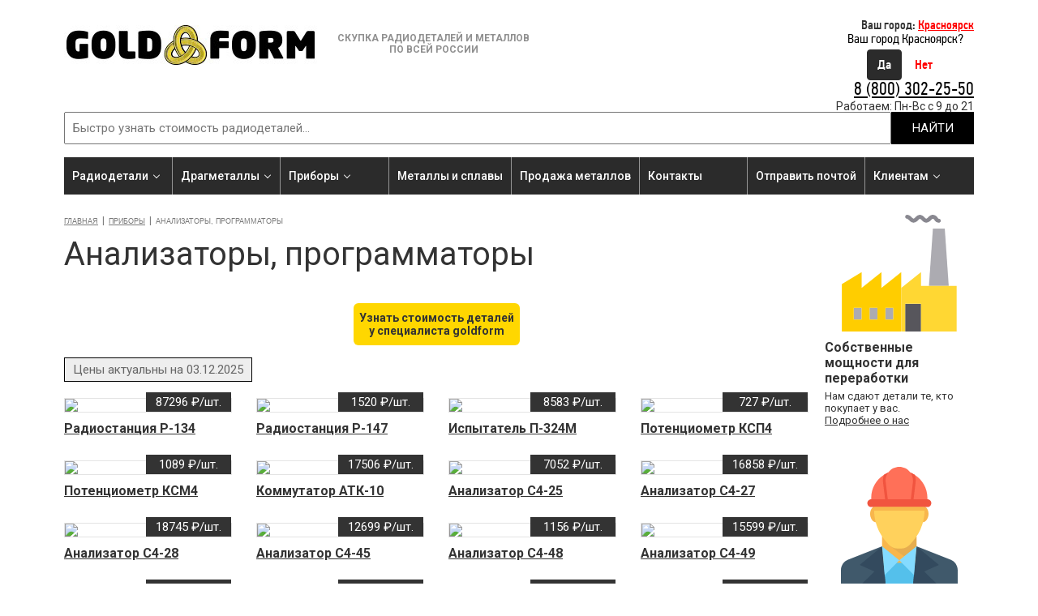

--- FILE ---
content_type: text/html; charset=UTF-8
request_url: https://krasnoyarsk.gold-form.ru/analizatoryi,-programmatoryi/
body_size: 9986
content:
<!DOCTYPE html PUBLIC "-//W3C//DTD XHTML+RDFa 1.0//EN" "http://www.w3.org/MarkUp/DTD/xhtml-rdfa-1.dtd">
<html xmlns="http://www.w3.org/1999/xhtml" xml:lang="ru" version="XHTML+RDFa 1.0" dir="ltr">
<head profile="http://www.w3.org/1999/xhtml/vocab">
    <title>Скупка анализаторов и программаторов по выгодной цене | Goldform | Красноярск</title>
    <meta name="googlebot" content="noindex, nofollow"/>

    <meta name="description" content="Прием анализаторов и программаторов бу дорого! Принимаем приборы со всей РФ и СНГ по почте. Собственная лаборатория по анализу металлов и переработка. Goldform надежная скупка с 2012 года." />
    <meta name="keywords" content="" />
    <meta charset="utf-8" />
    <meta name="viewport" content="width=device-width, maximum-scale=1, initial-scale=1, user-scalable=0" />
    <base href="https://krasnoyarsk.gold-form.ru/" />
    <link type="image/x-icon" href="favicon.ico" rel="icon" />
        <link rel="stylesheet" href="https://maxcdn.bootstrapcdn.com/bootstrap/4.0.0-beta.2/css/bootstrap.min.css">
    <link type="text/css" rel="stylesheet" href="site/css/default.css?v=2" />
    <link type="text/css" rel="stylesheet" href="site/css/fancybox.css" />
    <link type="text/css" rel="stylesheet" href="site/css/style.css?v=3" />
    <link rel="stylesheet" type="text/css" href="site/css/adaptive.css?v=2" />
    <script src="https://ajax.googleapis.com/ajax/libs/jquery/3.2.1/jquery.min.js"></script>
<script src="https://cdnjs.cloudflare.com/ajax/libs/popper.js/1.12.6/umd/popper.min.js"></script>
<script src="https://maxcdn.bootstrapcdn.com/bootstrap/4.0.0-beta.2/js/bootstrap.min.js"></script>
    <script src="//code.jivosite.com/widget.js" data-jv-id="IdwM5AGC8v" async></script>
    <meta name="yandex-verification" content="c171ed39f41d91bd" />
    
<script>
  window.dataLayer = window.dataLayer || [];
  function gtag(){ dataLayer.push(arguments);}
  gtag('js', new Date());

  gtag('config', 'UA-87751496-1');
</script>
<link rel="stylesheet" href="/assets/components/msearch2/css/web/default.css" type="text/css" />

	<script type="text/javascript">
		if (typeof mse2Config == "undefined") {mse2Config = {"cssUrl":"\/assets\/components\/msearch2\/css\/web\/","jsUrl":"\/assets\/components\/msearch2\/js\/web\/","actionUrl":"\/assets\/components\/msearch2\/action.php"};}
		if (typeof mse2FormConfig == "undefined") {mse2FormConfig = {};}
		mse2FormConfig["7f8dd98a35017dcabc417fd55c780fb9a0dbb1f5"] = {"autocomplete":"results","queryVar":"query","minQuery":3,"pageId":1422};
	</script>
<link rel="stylesheet" href="/assets/components/cityfields/css/web/cityselect.css" type="text/css" />
</head>
<body class="html front not-logged-in one-sidebar sidebar-second page-node page-node- page-node-1 node-type-page categoryPage">
                      <div id="wrapper" class="page with-navigation">
    <!-- ______________________ HEADER _______________________ -->

    <div id="header">
        <div class="logo-cont">
            <a href="/" title="Главная" rel="home" id="logo">
                <img src="site/images/logo.jpg" alt="Главная"/>
            </a>

            <div class="slogan">СКУПКА РАДИОДЕТАЛЕЙ И МЕТАЛЛОВ<br/> ПО ВСЕЙ РОССИИ</div>
        </div>

        <div id="header-region">
            <div class="region region-header">
                <div id="block-block-1" class="block block-block block-odd first last clearfix">
                    <div class="block-inner">
                        <div class="content" >
                            <div class="cfcity">
	Ваш город: <a href="#cfCity" data-toggle="modal" data-target="#cfCity">Красноярск</a>
	<div class="text-center cfcity_first">
		<p>Ваш город Красноярск?</p>
		<div class="text-center">
			<a href="#cfCity" class="btn btn-primary" data-dismiss="cfcity">Да</a>
			<a href="#cfCity" class="btn btn-default" data-toggle="modal" data-target="#cfCity">Нет</a>
		</div>
	</div>
</div>
<div class="modal fade" id="cfCity" tabindex="-1" role="dialog" aria-labelledby="cfCityLabel">
	<div class="modal-dialog" role="document">
		<div class="modal-content">
			<div class="modal-header align-items-center">
			    <h4 class="modal-title" id="cfCityLabel">Выберите город</h4>
				<button type="button" class="close" data-dismiss="modal" aria-label="Close"><span aria-hidden="true">&times;</span></button>
			</div>
			<div class="modal-body">
				<div class="form-horizontal">
					<div class="row align-items-center">
						<label for="cfCitySearch" class="col-sm-2 col-4 control-label mb-0">Поиск:</label>
						<div class="col-sm-10 col-8">
							<input type="text" name="query" placeholder="Введите название" class="form-control" id="cfCitySearch" />
						</div>
					</div>
					<div class="text-danger text-left mt-4" id="cfCityError">По данному запросу ни одного города не найдено!</div>
				</div>
				<ul class="list-unstyled cfcity_list mt-4 text-left">
					<li><a href="https://spb.gold-form.ru/analizatoryi,-programmatoryi/" data-city="1">Санкт-Петербург</a></li><li><a href="https://gold-form.ru/analizatoryi,-programmatoryi/" data-city="2">Москва</a></li><li><a href="https://novosibirsk.gold-form.ru/analizatoryi,-programmatoryi/" data-city="3">Новосибирск</a></li><li><a href="https://ekaterinburg.gold-form.ru/analizatoryi,-programmatoryi/" data-city="4">Екатеринбург</a></li><li><a href="https://nizhny-novgorod.gold-form.ru/analizatoryi,-programmatoryi/" data-city="5">Нижний Новгород</a></li><li><a href="https://kazan.gold-form.ru/analizatoryi,-programmatoryi/" data-city="6">Казань</a></li><li><a href="https://chelyabinsk.gold-form.ru/analizatoryi,-programmatoryi/" data-city="7">Челябинск</a></li><li><a href="https://omsk.gold-form.ru/analizatoryi,-programmatoryi/" data-city="8">Омск</a></li><li><a href="https://samara.gold-form.ru/analizatoryi,-programmatoryi/" data-city="9">Самара</a></li><li><a href="https://rostov-na-donu.gold-form.ru/analizatoryi,-programmatoryi/" data-city="10">Ростов-на-Дону</a></li><li><a href="https://ufa.gold-form.ru/analizatoryi,-programmatoryi/" data-city="11">Уфа</a></li><li><a href="https://krasnoyarsk.gold-form.ru/analizatoryi,-programmatoryi/" data-city="12">Красноярск</a></li><li><a href="https://perm.gold-form.ru/analizatoryi,-programmatoryi/" data-city="13">Пермь</a></li><li><a href="https://voronezh.gold-form.ru/analizatoryi,-programmatoryi/" data-city="14">Воронеж</a></li><li><a href="https://volgograd.gold-form.ru/analizatoryi,-programmatoryi/" data-city="15">Волгоград</a></li><li><a href="https://krasnodar.gold-form.ru/analizatoryi,-programmatoryi/" data-city="16">Краснодар</a></li><li><a href="https://saratov.gold-form.ru/analizatoryi,-programmatoryi/" data-city="17">Саратов</a></li><li><a href="https://tyumen.gold-form.ru/analizatoryi,-programmatoryi/" data-city="18">Тюмень</a></li><li><a href="https://toliatti.gold-form.ru/analizatoryi,-programmatoryi/" data-city="19">Тольятти</a></li><li><a href="https://izhevsk.gold-form.ru/analizatoryi,-programmatoryi/" data-city="20">Ижевск</a></li><li><a href="https://barnaul.gold-form.ru/analizatoryi,-programmatoryi/" data-city="21">Барнаул</a></li><li><a href="https://irkutsk.gold-form.ru/analizatoryi,-programmatoryi/" data-city="22">Иркутск</a></li><li><a href="https://ulianovsk.gold-form.ru/analizatoryi,-programmatoryi/" data-city="23">Ульяновск</a></li><li><a href="https://habarovsk.gold-form.ru/analizatoryi,-programmatoryi/" data-city="24">Хабаровск</a></li><li><a href="https://yaroslavl.gold-form.ru/analizatoryi,-programmatoryi/" data-city="25">Ярославль</a></li><li><a href="https://vladivostok.gold-form.ru/analizatoryi,-programmatoryi/" data-city="26">Владивосток</a></li><li><a href="https://mahachkala.gold-form.ru/analizatoryi,-programmatoryi/" data-city="27">Махачкала</a></li><li><a href="https://tomsk.gold-form.ru/analizatoryi,-programmatoryi/" data-city="28">Томск</a></li><li><a href="https://orenburg.gold-form.ru/analizatoryi,-programmatoryi/" data-city="29">Оренбург</a></li><li><a href="https://kemerovo.gold-form.ru/analizatoryi,-programmatoryi/" data-city="30">Кемерово</a></li><li><a href="https://novokuznetsk.gold-form.ru/analizatoryi,-programmatoryi/" data-city="31">Новокузнецк</a></li><li><a href="https://ryazan.gold-form.ru/analizatoryi,-programmatoryi/" data-city="32">Рязань</a></li><li><a href="https://astrahan.gold-form.ru/analizatoryi,-programmatoryi/" data-city="33">Астрахань</a></li><li><a href="https://naberezhnye-chelny.gold-form.ru/analizatoryi,-programmatoryi/" data-city="34">Набережные Челны</a></li><li><a href="https://penza.gold-form.ru/analizatoryi,-programmatoryi/" data-city="35">Пенза</a></li><li><a href="https://lipetsk.gold-form.ru/analizatoryi,-programmatoryi/" data-city="36">Липецк</a></li><li><a href="https://kirov.gold-form.ru/analizatoryi,-programmatoryi/" data-city="37">Киров</a></li><li><a href="https://cheboksary.gold-form.ru/analizatoryi,-programmatoryi/" data-city="38">Чебоксары</a></li><li><a href="https://tula.gold-form.ru/analizatoryi,-programmatoryi/" data-city="39">Тула</a></li><li><a href="https://kaliningrad.gold-form.ru/analizatoryi,-programmatoryi/" data-city="40">Калининград</a></li><li><a href="https://kursk.gold-form.ru/analizatoryi,-programmatoryi/" data-city="41">Курск</a></li><li><a href="https://ulan-ude.gold-form.ru/analizatoryi,-programmatoryi/" data-city="42">Улан-Удэ</a></li><li><a href="https://stavropol.gold-form.ru/analizatoryi,-programmatoryi/" data-city="43">Ставрополь</a></li><li><a href="https://sevastopol.gold-form.ru/analizatoryi,-programmatoryi/" data-city="44">Севастополь</a></li><li><a href="https://balashiha.gold-form.ru/analizatoryi,-programmatoryi/" data-city="45">Балашиха</a></li><li><a href="https://tver.gold-form.ru/analizatoryi,-programmatoryi/" data-city="46">Тверь</a></li><li><a href="https://magnitogorsk.gold-form.ru/analizatoryi,-programmatoryi/" data-city="47">Магнитогорск</a></li><li><a href="https://ivanovo.gold-form.ru/analizatoryi,-programmatoryi/" data-city="48">Иваново</a></li><li><a href="https://bryansk.gold-form.ru/analizatoryi,-programmatoryi/" data-city="49">Брянск</a></li><li><a href="https://sochi.gold-form.ru/analizatoryi,-programmatoryi/" data-city="50">Сочи</a></li><li><a href="https://belgorod.gold-form.ru/analizatoryi,-programmatoryi/" data-city="51">Белгород</a></li><li><a href="https://nizhny-tagil.gold-form.ru/analizatoryi,-programmatoryi/" data-city="52">Нижний Тагил</a></li><li><a href="https://vladimir.gold-form.ru/analizatoryi,-programmatoryi/" data-city="53">Владимир</a></li><li><a href="https://arhangelsk.gold-form.ru/analizatoryi,-programmatoryi/" data-city="54">Архангельск</a></li><li><a href="https://surgut.gold-form.ru/analizatoryi,-programmatoryi/" data-city="55">Сургут</a></li><li><a href="https://chita.gold-form.ru/analizatoryi,-programmatoryi/" data-city="56">Чита</a></li><li><a href="https://kaluga.gold-form.ru/analizatoryi,-programmatoryi/" data-city="57">Калуга</a></li><li><a href="https://simferopol.gold-form.ru/analizatoryi,-programmatoryi/" data-city="58">Симферополь</a></li><li><a href="https://smolensk.gold-form.ru/analizatoryi,-programmatoryi/" data-city="59">Смоленск</a></li><li><a href="https://volzhsky.gold-form.ru/analizatoryi,-programmatoryi/" data-city="60">Волжский</a></li><li><a href="https://kurgan.gold-form.ru/analizatoryi,-programmatoryi/" data-city="61">Курган</a></li><li><a href="https://orel.gold-form.ru/analizatoryi,-programmatoryi/" data-city="62">Орёл</a></li><li><a href="https://cherepovec.gold-form.ru/analizatoryi,-programmatoryi/" data-city="63">Череповец</a></li><li><a href="https://nvrs.gold-form.ru/analizatoryi,-programmatoryi/" data-city="64">Новороссийск</a></li><li><a href="https://anapa.gold-form.ru/analizatoryi,-programmatoryi/" data-city="65">Анапа</a></li><li><a href="https://tuapse.gold-form.ru/analizatoryi,-programmatoryi/" data-city="66">Туапсе</a></li><li><a href="https://slaviansk-na-kubany.gold-form.ru/analizatoryi,-programmatoryi/" data-city="67">Славянск-на-Кубани</a></li><li><a href="https://gelendzhik.gold-form.ru/analizatoryi,-programmatoryi/" data-city="68">Геленджик</a></li><li><a href="https://krymsk.gold-form.ru/analizatoryi,-programmatoryi/" data-city="69">Крымск</a></li><li><a href="https://kerch.gold-form.ru/analizatoryi,-programmatoryi/" data-city="70">Керчь</a></li><li><a href="https://feodosiya.gold-form.ru/analizatoryi,-programmatoryi/" data-city="71">Феодосия</a></li>
				</ul>
			</div>
		</div>
	</div>
</div>
                            <p>
                                <a href="tel:+78003022550">8 (800) 302-25-50</a>
                            </p>
                                <div class="work-time"><span>Работаем: </span>Пн-Вс с 9 до 21</div>
                        </div>
                    </div>
                </div> <!-- /block-inner /block -->
            </div>
        </div>
    </div> <!-- /header -->

    
    

    <!-- ______________________ MAIN _______________________ -->

    <div id="main" class="clearfix">
        <div class="mSearchForm">
            <!-- ______________________ SEARCH _______________________ -->
            <form data-key="7f8dd98a35017dcabc417fd55c780fb9a0dbb1f5" action="/search" method="get" class="msearch2">
                                        <input type="text" class="mainSearchInput" placeholder="Быстро узнать стоимость радиодеталей..." name="query"><button class="searchButton">НАЙТИ</button>
                                    </form>        </div>
        
        <!--<div id="navigation" class="menu with-primary">
            <ul id="primary" class="links clearfix main-menu">
  <li class="first item1">
  <a href="radiodetali/" >Радиодетали</a>
  
</li>
<li class="item1">
  <a href="dragmetallyi/" >Драгметаллы</a>
  
</li>
<li class="item1 active">
  <a href="skupka_priborov/" >Приборы</a>
  
</li>
<li class="item1">
  <a href="metallyi-i-splavyi/" >Металлы и сплавы</a>
  
</li>
<li class="last item1">
  <a href="prodazha-metallov" >Продажа металлов</a>
  
</li>

</ul>

            <div class="slicknav_menu">
                <div class="slicknav_btn slicknav_collapsed" data-key="#slicknav_menu">
                    <span class="slicknav_icon slicknav_no-text">
                        <span class="slicknav_icon-bar"></span>
                        <span class="slicknav_icon-bar"></span>
                        <span class="slicknav_icon-bar"></span>
                    </span>
                    <span class="slicknav_menutxt">Каталог</span>
                </div>
            </div>

            <a href="blog/" class="slicknav_menu-link">Блог</a>

            <a href="" class="slicknav_menu-link">Справочник</a>

            <div class="clear"></div>
        </div>-->
        
            <div class="new-navigation">
            <ul>
                <li class="first dropdown"><a href="radiodetali/" >Радиодетали</a><ul  class=""><li class="first"><a href="rezistory/" >Резисторы</a></li><li><a href="kondensatory/" >Конденсаторы</a></li><li><a href="mikroshemy/" >Микросхемы</a></li><li><a href="akkumulyatoryi/" >Аккумуляторы</a></li><li><a href="tranzistory/" >Транзисторы</a></li><li><a href="rele/" >Реле</a></li><li><a href="raznoe/" >Разное</a></li><li><a href="razemy/" >Разъемы</a></li><li><a href="pereklyuchateli/" >Переключатели</a></li><li><a href="lampy/" >Радиолампы</a></li><li><a href="termoparyi/" >Термопары</a></li><li class="last"><a href="svetovyie-indikatoryi/" >Световые индикаторы</a></li></ul></li><li class="dropdown"><a href="dragmetallyi/" >Драгметаллы</a><ul  class=""><li class="first"><a href="skupka_zolota/" >Золото</a></li></ul></li><li class="dropdown active"><a href="skupka_priborov/" >Приборы</a><ul  class=""><li class="first"><a href="osczillografyi/" >Осциллографы</a></li><li><a href="generatoryi/" >Генераторы</a></li><li><a href="chastotomeryi/" >Частотомеры</a></li><li class="active"><a href="analizatoryi,-programmatoryi/" >Анализаторы, программаторы</a></li><li><a href="attenyuatoryi/" >Аттенюаторы</a></li><li class="last"><a href="izmeritelnyie-priboryi/" >Измерительные приборы</a></li></ul></li><li><a href="metallyi-i-splavyi/" >Металлы и сплавы</a></li><li class="last"><a href="prodazha-metallov" >Продажа металлов</a></li>
                <li class="first"><a href="kontakty" >Контакты</a></li><li class="last"><a href="radiodetali-pochtoy" >Отправить почтой</a></li>
                <li class="first dropdown"><a href="klientam" data-click="no">Клиентам</a><ul  class=""><li class="first"><a href="blog/" >Блог</a></li><li><a href="posyilki/" >Посылки</a></li><li class="last"><a href="prajs-list" >Прайс-лист</a></li></ul></li>
            </ul>
            <div class="slicknav_menu">
                <div class="slicknav_btn slicknav_collapsed" data-key="#slicknav_menu">
                    <span class="slicknav_icon slicknav_no-text">
                        <span class="slicknav_icon-bar"></span>
                        <span class="slicknav_icon-bar"></span>
                        <span class="slicknav_icon-bar"></span>
                    </span>
                    <span class="slicknav_menutxt">Каталог</span>
                </div>
            </div>
            <a href="blog/" class="slicknav_menu-link slicknav_btn slicknav_collapsed" data-key="#slicknav_menu2">Клиентам</a>
            <a href="kontakty" class="slicknav_menu-link">Контакты</a>
        </div>

        <ul class="slicknav_nav" id="slicknav_menu">
            <ul class=""><li class="submenu_wrapp first"><a href="radiodetali/" >Радиодетали</a><a href="#" class="drop-link" data-swap="Свернуть категории" data-text="Смотреть категории">Смотреть категории</a><ul class=""><li class="first"><a href="rezistory/" >Резисторы</a></li><li><a href="kondensatory/" >Конденсаторы</a></li><li><a href="mikroshemy/" >Микросхемы</a></li><li><a href="akkumulyatoryi/" >Аккумуляторы</a></li><li><a href="tranzistory/" >Транзисторы</a></li><li><a href="rele/" >Реле</a></li><li><a href="raznoe/" >Разное</a></li><li><a href="razemy/" >Разъемы</a></li><li><a href="pereklyuchateli/" >Переключатели</a></li><li><a href="lampy/" >Радиолампы</a></li><li><a href="termoparyi/" >Термопары</a></li><li class="last"><a href="svetovyie-indikatoryi/" >Световые индикаторы</a></li></ul></li><li class="submenu_wrapp "><a href="dragmetallyi/" >Драгметаллы</a><a href="#" class="drop-link" data-swap="Свернуть категории" data-text="Смотреть категории">Смотреть категории</a><ul class=""><li class="first"><a href="skupka_zolota/" >Золото</a></li></ul></li><li class="submenu_wrapp active"><a href="skupka_priborov/" >Приборы</a><a href="#" class="drop-link" data-swap="Свернуть категории" data-text="Смотреть категории">Смотреть категории</a><ul class=""><li class="first"><a href="osczillografyi/" >Осциллографы</a></li><li><a href="generatoryi/" >Генераторы</a></li><li><a href="chastotomeryi/" >Частотомеры</a></li><li class="active"><a href="analizatoryi,-programmatoryi/" >Анализаторы, программаторы</a></li><li><a href="attenyuatoryi/" >Аттенюаторы</a></li><li class="last"><a href="izmeritelnyie-priboryi/" >Измерительные приборы</a></li></ul></li><li><a href="metallyi-i-splavyi/" >Металлы и сплавы</a></li><li class="last"><a href="prodazha-metallov" >Продажа металлов</a></li></ul>
        </ul>
        
        <ul class="slicknav_nav" id="slicknav_menu2">
            <ul class=""><li class="first"><a href="radiodetali-pochtoy" >Отправить почтой</a></li><li><a href="blog/" >Блог</a></li><li class="last"><a href="prajs-list" >Прайс-лист</a></li></ul>
        </ul>

        <div id="content">
            <div id="content-inner" class="inner column center">
                <div id="content-header">
    <ul class="breadCrumb"><li><a href="https://balashiha.gold-form.ru/">Главная</a></li><li><a href="skupka_priborov/">Приборы</a></li><li><span class="active">Анализаторы, программаторы</span></li></ul>
  
    <h1 class="title">Анализаторы, программаторы</h1>
</div>
<div class="node-inner">
   <div class="node-desc">
        
   </div>
   <div class="category-button">
       <div class="flare-button-wrapper">
          <a href="#get-price" class="btn_box modal-link"><span class="btn_flare"></span>Узнать стоимость деталей у специалиста goldform</a>
        </div>
   </div>
   
    
   <div class="actual-price">Цены актуальны на 03.12.2025</div>
   <div class="categoryContentNew" id="pdopage">
        <div class="rows">
            <div class="element-col">
    <div class="element">
  <div class="img-wrapper">
      <a href="radiostancziya-r-134" class="imgLink">
        <img src="/assets/components/phpthumbof/cache/-134.191f2e38b5a8fe6f0c3c51312038d331.jpg">
      </a>
                              <div class="price">87296 ₽/шт.</div>           </div>
  <div class="title">
      <a href="radiostancziya-r-134" class="title">Радиостанция Р-134</a>
  </div>
</div>
</div>
        
<div class="element-col">
    <div class="element">
  <div class="img-wrapper">
      <a href="radiostancziya-r-147" class="imgLink">
        <img src="/assets/components/phpthumbof/cache/-147.191f2e38b5a8fe6f0c3c51312038d331.jpg">
      </a>
                              <div class="price">1520 ₽/шт.</div>           </div>
  <div class="title">
      <a href="radiostancziya-r-147" class="title">Радиостанция Р-147</a>
  </div>
</div>
</div>
        
<div class="element-col">
    <div class="element">
  <div class="img-wrapper">
      <a href="ispyitatel-p-324m" class="imgLink">
        <img src="/assets/components/phpthumbof/cache/-324%D0%9C.191f2e38b5a8fe6f0c3c51312038d331.jpg">
      </a>
                              <div class="price">8583 ₽/шт.</div>           </div>
  <div class="title">
      <a href="ispyitatel-p-324m" class="title">Испытатель П-324М</a>
  </div>
</div>
</div>
        
<div class="element-col">
    <div class="element">
  <div class="img-wrapper">
      <a href="potencziometr-ksp4" class="imgLink">
        <img src="/assets/components/phpthumbof/cache/4.504c1b72766e1439b8dcd5fd085913aa.png">
      </a>
                              <div class="price">727 ₽/шт.</div>           </div>
  <div class="title">
      <a href="potencziometr-ksp4" class="title">Потенциометр КСП4</a>
  </div>
</div>
</div>
        
<div class="element-col">
    <div class="element">
  <div class="img-wrapper">
      <a href="potencziometr-ksm4" class="imgLink">
        <img src="/assets/components/phpthumbof/cache/4.191f2e38b5a8fe6f0c3c51312038d331.jpg">
      </a>
                              <div class="price">1089 ₽/шт.</div>           </div>
  <div class="title">
      <a href="potencziometr-ksm4" class="title">Потенциометр КСМ4</a>
  </div>
</div>
</div>
        
<div class="element-col">
    <div class="element">
  <div class="img-wrapper">
      <a href="kommutator-atk-10" class="imgLink">
        <img src="/assets/components/phpthumbof/cache/-10.191f2e38b5a8fe6f0c3c51312038d331.jpg">
      </a>
                              <div class="price">17506 ₽/шт.</div>           </div>
  <div class="title">
      <a href="kommutator-atk-10" class="title">Коммутатор АТК-10</a>
  </div>
</div>
</div>
        
<div class="element-col">
    <div class="element">
  <div class="img-wrapper">
      <a href="analizator-s4-25" class="imgLink">
        <img src="/assets/components/phpthumbof/cache/4-25.191f2e38b5a8fe6f0c3c51312038d331.jpg">
      </a>
                              <div class="price">7052 ₽/шт.</div>           </div>
  <div class="title">
      <a href="analizator-s4-25" class="title">Анализатор С4-25</a>
  </div>
</div>
</div>
        
<div class="element-col">
    <div class="element">
  <div class="img-wrapper">
      <a href="analizator-s4-27" class="imgLink">
        <img src="/assets/components/phpthumbof/cache/4-27.191f2e38b5a8fe6f0c3c51312038d331.jpg">
      </a>
                              <div class="price">16858 ₽/шт.</div>           </div>
  <div class="title">
      <a href="analizator-s4-27" class="title">Анализатор С4-27</a>
  </div>
</div>
</div>
        
<div class="element-col">
    <div class="element">
  <div class="img-wrapper">
      <a href="analizator-s4-28" class="imgLink">
        <img src="/assets/components/phpthumbof/cache/4-28.191f2e38b5a8fe6f0c3c51312038d331.jpg">
      </a>
                              <div class="price">18745 ₽/шт.</div>           </div>
  <div class="title">
      <a href="analizator-s4-28" class="title">Анализатор С4-28</a>
  </div>
</div>
</div>
        
<div class="element-col">
    <div class="element">
  <div class="img-wrapper">
      <a href="analizator-s4-45" class="imgLink">
        <img src="/assets/components/phpthumbof/cache/s4-45.191f2e38b5a8fe6f0c3c51312038d331.jpg">
      </a>
                              <div class="price">12699 ₽/шт.</div>           </div>
  <div class="title">
      <a href="analizator-s4-45" class="title">Анализатор С4-45</a>
  </div>
</div>
</div>
        
<div class="element-col">
    <div class="element">
  <div class="img-wrapper">
      <a href="analizator-s4-48" class="imgLink">
        <img src="/assets/components/phpthumbof/cache/s4-48.191f2e38b5a8fe6f0c3c51312038d331.jpg">
      </a>
                              <div class="price">1156 ₽/шт.</div>           </div>
  <div class="title">
      <a href="analizator-s4-48" class="title">Анализатор С4-48</a>
  </div>
</div>
</div>
        
<div class="element-col">
    <div class="element">
  <div class="img-wrapper">
      <a href="analizator-s4-49" class="imgLink">
        <img src="/assets/components/phpthumbof/cache/s4-49.191f2e38b5a8fe6f0c3c51312038d331.jpg">
      </a>
                              <div class="price">15599 ₽/шт.</div>           </div>
  <div class="title">
      <a href="analizator-s4-49" class="title">Анализатор С4-49</a>
  </div>
</div>
</div>
        
<div class="element-col">
    <div class="element">
  <div class="img-wrapper">
      <a href="analizator-s4-53" class="imgLink">
        <img src="/assets/components/phpthumbof/cache/s4-53.191f2e38b5a8fe6f0c3c51312038d331.jpg">
      </a>
                              <div class="price">5780 ₽/шт.</div>           </div>
  <div class="title">
      <a href="analizator-s4-53" class="title">Анализатор С4-53</a>
  </div>
</div>
</div>
        
<div class="element-col">
    <div class="element">
  <div class="img-wrapper">
      <a href="analizator-s4-60" class="imgLink">
        <img src="/assets/components/phpthumbof/cache/4-60%20.191f2e38b5a8fe6f0c3c51312038d331.jpg">
      </a>
                              <div class="price">82994 ₽/шт.</div>           </div>
  <div class="title">
      <a href="analizator-s4-60" class="title">Анализатор С4-60</a>
  </div>
</div>
</div>
        
<div class="element-col">
    <div class="element">
  <div class="img-wrapper">
      <a href="analizator-s4-73" class="imgLink">
        <img src="/assets/components/phpthumbof/cache/s4-73.191f2e38b5a8fe6f0c3c51312038d331.jpg">
      </a>
                              <div class="price">55673 ₽/шт.</div>           </div>
  <div class="title">
      <a href="analizator-s4-73" class="title">Анализатор С4-73</a>
  </div>
</div>
</div>
        
<div class="element-col">
    <div class="element">
  <div class="img-wrapper">
      <a href="analizator-s4-74" class="imgLink">
        <img src="/assets/components/phpthumbof/cache/4-74.191f2e38b5a8fe6f0c3c51312038d331.jpg">
      </a>
                              <div class="price">51034 ₽/шт.</div>           </div>
  <div class="title">
      <a href="analizator-s4-74" class="title">Анализатор С4-74</a>
  </div>
</div>
</div>
        
<div class="element-col">
    <div class="element">
  <div class="img-wrapper">
      <a href="analizator-s4-77" class="imgLink">
        <img src="/assets/components/phpthumbof/cache/4-77.191f2e38b5a8fe6f0c3c51312038d331.jpg">
      </a>
                              <div class="price">49414 ₽/шт.</div>           </div>
  <div class="title">
      <a href="analizator-s4-77" class="title">Анализатор С4-77</a>
  </div>
</div>
</div>
        
<div class="element-col">
    <div class="element">
  <div class="img-wrapper">
      <a href="analizator-s4-82" class="imgLink">
        <img src="/assets/components/phpthumbof/cache/s4-82.191f2e38b5a8fe6f0c3c51312038d331.jpg">
      </a>
                              <div class="price">50298 ₽/шт.</div>           </div>
  <div class="title">
      <a href="analizator-s4-82" class="title">Анализатор С4-82</a>
  </div>
</div>
</div>
        
<div class="element-col">
    <div class="element">
  <div class="img-wrapper">
      <a href="analizator-s4-83" class="imgLink">
        <img src="/assets/components/phpthumbof/cache/4-83.191f2e38b5a8fe6f0c3c51312038d331.jpg">
      </a>
                              <div class="price">65737 ₽/шт.</div>           </div>
  <div class="title">
      <a href="analizator-s4-83" class="title">Анализатор С4-83</a>
  </div>
</div>
</div>
        
<div class="element-col">
    <div class="element">
  <div class="img-wrapper">
      <a href="analizator-sk4-56" class="imgLink">
        <img src="/assets/components/phpthumbof/cache/4-56.191f2e38b5a8fe6f0c3c51312038d331.jpg">
      </a>
                              <div class="price">22274 ₽/шт.</div>           </div>
  <div class="title">
      <a href="analizator-sk4-56" class="title">Анализатор СК4-56</a>
  </div>
</div>
</div>
        </div>
       <ul class="pagination"><li class="page-item disabled"><a class="page-link" href="#">Первая</a></li><li class="page-item disabled"><a class="page-link" href="#">&laquo;</a></li><li class="page-item active"><a class="page-link" href="analizatoryi,-programmatoryi/">1</a></li><li class="page-item"><a class="page-link" href="analizatoryi,-programmatoryi/?page=2">2</a></li><li class="page-item"><a class="page-link" href="analizatoryi,-programmatoryi/?page=2">&raquo;</a></li><li class="page-item"><a class="page-link" href="analizatoryi,-programmatoryi/?page=2">Последняя</a></li></ul>
   </div>
   <div class="category-description-box">
       <div class="">
       <h3>Если в каталоге не нашли свою деталь</h3>
       <p>В каталоге размещены не все приемные детали. Воспользуйтесь удаленной оценкой.</p>
   </div>
   <div class="">
       <h3>Удаленная оценка</h3>
       <p>Оценка от gold-form.ru дает гарантию скупки по озвученной цене, если радиодетали не повреждены, имеют оговоренный год выпуска и маркировку. Когда точная оценка невозможна, мы предложим передать нам одну единицу для переработки и определения стоимости.</p>
       <h5>Оценим любым удобным для вас образом:</h5>
				    <div>
				        <div class="get-price-elements">
				        <div class="element-col">
				            <div class="element">
				                <a href="tel:+78003022550"></a>
				                <div class="ico">
				                    <img src="/site/images/icons/u1.svg" alt="Телефон">
				                </div>
				                <div class="text">
				                    По телефону <a href="tel:+78003022550">8 (800) 302-25-50</a>
				                </div>
				            </div>
				        </div>
				        <div class="element-col">
				            <div class="element">
				                <a href="https://wa.me/79260062898" target="_blank"></a>
				                <div class="ico">
				                    <img src="/site/images/icons/whatsapp.svg" alt="WhatsApp">
				                </div>
				                <div class="text">
				                    <a href="https://wa.me/79260062898" target="_blank">Whatsapp +79260062898</a>
				                </div>
				            </div>
				        </div>
				        <div class="element-col">
				            <div class="element">
				                <a href="javascript:jivo_api.open()"></a>
				                <div class="ico">
				                    <img src="/site/images/icons/u3.svg" alt="Онлайн чат">
				                </div>
				                <div class="text">
				                    <a href="javascript:jivo_api.open()">Онлайн чат на сайте</a>
				                </div>
				            </div>
				        </div>
				        <div class="element-col">
				            <div class="element">
				                <a href="https://t.me/Goldform" target="_blank"></a>
				                <div class="ico">
				                    <img src="/site/images/icons/telegram-3.svg" alt="Telegram">
				                </div>
				                <div class="text">
				                    <a href="https://t.me/Goldform" target="_blank">Telegram @Goldform</a>
				                </div>
				            </div>
				        </div>
				        <div class="element-col element-m-none">
				            <div class="element">
				                <a href="mailto:rabotaem@gold-form.ru" target="_blank"></a>
				                <div class="ico">
				                    <img src="/site/images/icons/u5.svg" alt="Email">
				                </div>
				                <div class="text">
				                    <a href="mailto:rabotaem@gold-form.ru" target="_blank">rabotaem@gold-form.ru</a>
				                </div>
				            </div>
				        </div>
				        <div class="element-col">
				            <div class="element">
				                <a href="viber://chat?number=79260062898" target="_blank"></a>
				                <div class="ico">
				                    <img src="/site/images/icons/viber.svg" alt="Viber">
				                </div>
				                <div class="text">
				                    <a href="viber://chat?number=79260062898" target="_blank">Viber +79260062898</a>
				                </div>
				            </div>
				        </div>
				        <div class="element-col element-m-none">
				            <div class="element">
				                <a href="/"></a>
				                <div class="ico">
				                    <img src="/site/images/icons/u7.svg" alt="Адрес">
				                </div>
				                <div class="text">
				                    Присылайте радиодетали почтой,

принимаем радиодетали

по всей РФ и СНГ<br>
<a href="priem-radiodetaley-po-pochte">Как отправить почтой</a>
				                </div>
				            </div>
				        </div>
				        
				    </div>
				    </div>
				    <h5>Для проведения точной оценки нам потребуется:</h5>
				    <ul class="no-style">
				        <li>– Фотография;</li>

<li>– Наименование, паспорт (для некоторых деталей);</li>

<li>– Количество или вес;</li>

<li>– Год выпуска;</li>

<li>– Состояние (новая или б/у).</li>
				    </ul>
   </div>
    <div>
        <h3>Условия оплаты</h3>
        <p>Платим сразу после получения и оценки детали. Вы не ждете, пока мы их реализуем.</p>
       <div class="product-payments">
          <div class="element">
              <div class="ico"><img src="/site/images/cash.svg" alt="Наличные"></div>
              <div class="title">Наличные</div>
          </div>
          <div class="element">
              <div class="ico"><img src="/site/images/sberbank.png" alt="Наличные"></div>
              <div class="title">Сбербанк Онлайн</div>
          </div>
          <div class="element">
              <div class="ico"><img src="/site/images/money.svg" alt="Наличные"></div>
              <div class="title">Электронные деньги</div>
          </div>
      </div>
    </div>
              <div>
            <h3>Работаем через почту России</h3>
            <p>В Красноярске принимаем детали через почту России.</p>
            <p>Для тех, кто с нами ранее не работал, у нас предусмотрены комфортные условия:</p>

1. Отправляйте маленькими партиями, не все сразу.<br/>

2. Если итоговая цена вас не устроит, отправим обратно за свой счет.<br/>

3. Свои производственные мощности гарантируют выгодную цену. Нам отправляют те, кто покупает у вас. Не переплачивайте.<br/><br/>

<a href="radiodetali-pochtoy">Как отправить детали почтой</a>
        </div>
        <div>
            <h3>Недавно полученные поссылки</h3>
        <div class="packages-row">
            <div class="element-col">
           <div class="element">
           <div class="element-images">
               <div class="img-wrapper">
                   <a href="/assets/components/phpthumbof/cache/06-05-1.8814f8324c4b966bf7928123e26f03c9.jpg" data-fancybox="gallery-2243">
                       <img src="/assets/components/phpthumbof/cache/06-05-1.72b2052faf4f8bce825409bbfffc47a9.jpg" alt="">
                   </a>
               </div><div class="img-wrapper">
                   <a href="/assets/components/phpthumbof/cache/06-05-11.8814f8324c4b966bf7928123e26f03c9.jpg" data-fancybox="gallery-2243">
                       <img src="/assets/components/phpthumbof/cache/06-05-11.72b2052faf4f8bce825409bbfffc47a9.jpg" alt="">
                   </a>
               </div>
           </div>
           <div class="element-info">
               <div class="title">02.05.2021 - Хабаровск</div>
               <div class="cats">Конденсаторы</div>
               <div class="price">Стоимость:  - ₽</div>
           </div>
       </div>
       </div>
<div class="element-col">
           <div class="element">
           <div class="element-images">
               <div class="img-wrapper">
                   <a href="/assets/components/phpthumbof/cache/06-05-2.8814f8324c4b966bf7928123e26f03c9.jpg" data-fancybox="gallery-2244">
                       <img src="/assets/components/phpthumbof/cache/06-05-2.72b2052faf4f8bce825409bbfffc47a9.jpg" alt="">
                   </a>
               </div><div class="img-wrapper">
                   <a href="/assets/components/phpthumbof/cache/06-05-22.8814f8324c4b966bf7928123e26f03c9.jpg" data-fancybox="gallery-2244">
                       <img src="/assets/components/phpthumbof/cache/06-05-22.72b2052faf4f8bce825409bbfffc47a9.jpg" alt="">
                   </a>
               </div>
           </div>
           <div class="element-info">
               <div class="title">01.05.2021 - Канск</div>
               <div class="cats">Реле, конденсаторы</div>
               <div class="price">Стоимость:  - ₽</div>
           </div>
       </div>
       </div>
<div class="element-col">
           <div class="element">
           <div class="element-images">
               <div class="img-wrapper">
                   <a href="/assets/components/phpthumbof/cache/06-05-3.8814f8324c4b966bf7928123e26f03c9.jpg" data-fancybox="gallery-2245">
                       <img src="/assets/components/phpthumbof/cache/06-05-3.72b2052faf4f8bce825409bbfffc47a9.jpg" alt="">
                   </a>
               </div><div class="img-wrapper">
                   <a href="/assets/components/phpthumbof/cache/06-05-33.8814f8324c4b966bf7928123e26f03c9.jpg" data-fancybox="gallery-2245">
                       <img src="/assets/components/phpthumbof/cache/06-05-33.72b2052faf4f8bce825409bbfffc47a9.jpg" alt="">
                   </a>
               </div>
           </div>
           <div class="element-info">
               <div class="title">23.04.2021 - Томск</div>
               <div class="cats">Резисторы</div>
               <div class="price">Стоимость:  - ₽</div>
           </div>
       </div>
       </div>
        </div>
        <div class="category-button">
       <div class="flare-button-wrapper">
          <a href="posyilki/" class="btn_box"><span class="btn_flare"></span>Смотреть все недавно полученные посылки</a>
        </div>
   </div>
        </div>
   </div>
</div>
<div id="get-price" class="modal2">
    <div class="modal-box-inner">
		        <div class="modal-head">
					<div class="modal-title h2">Удаленная оценка</div>
					<div class="modal-subtitle">Оценка от gold-form.ru дает гарантию скупки по озвученной цене, если радиодетали не повреждены, имеют оговоренный год выпуска и маркировку.<span> Когда точная оценка невозможна, мы предложим передать нам одну единицу для переработки и оценки</span></div>
				</div>
				<div class="modal-wrapper modal-text-content">
				    <h5>Оценим любым удобным для вас образом:</h5>
				    <div>
				        <div class="get-price-elements">
				        <div class="element-col">
				            <div class="element">
				                <a href="tel:+78003022550"></a>
				                <div class="ico">
				                    <img src="/site/images/icons/u1.svg" alt="Телефон">
				                </div>
				                <div class="text">
				                    По телефону <a href="tel:+78003022550">8 (800) 302-25-50</a>
				                </div>
				            </div>
				        </div>
				        <div class="element-col">
				            <div class="element">
				                <a href="https://wa.me/79260062898" target="_blank"></a>
				                <div class="ico">
				                    <img src="/site/images/icons/whatsapp.svg" alt="WhatsApp">
				                </div>
				                <div class="text">
				                    <a href="https://wa.me/79260062898" target="_blank">Whatsapp +79260062898</a>
				                </div>
				            </div>
				        </div>
				        <div class="element-col">
				            <div class="element">
				                <a href="javascript:jivo_api.open()"></a>
				                <div class="ico">
				                    <img src="/site/images/icons/u3.svg" alt="Онлайн чат">
				                </div>
				                <div class="text">
				                    <a href="javascript:jivo_api.open()">Онлайн чат на сайте</a>
				                </div>
				            </div>
				        </div>
				        <div class="element-col">
				            <div class="element">
				                <a href="https://t.me/Goldform" target="_blank"></a>
				                <div class="ico">
				                    <img src="/site/images/icons/telegram-3.svg" alt="Telegram">
				                </div>
				                <div class="text">
				                    <a href="https://t.me/Goldform" target="_blank">Telegram @Goldform</a>
				                </div>
				            </div>
				        </div>
				        <div class="element-col element-m-none">
				            <div class="element">
				                <a href="mailto:rabotaem@gold-form.ru" target="_blank"></a>
				                <div class="ico">
				                    <img src="/site/images/icons/u5.svg" alt="Email">
				                </div>
				                <div class="text">
				                    <a href="mailto:rabotaem@gold-form.ru" target="_blank">rabotaem@gold-form.ru</a>
				                </div>
				            </div>
				        </div>
				        <div class="element-col">
				            <div class="element">
				                <a href="viber://chat?number=79260062898" target="_blank"></a>
				                <div class="ico">
				                    <img src="/site/images/icons/viber.svg" alt="Viber">
				                </div>
				                <div class="text">
				                    <a href="viber://chat?number=79260062898" target="_blank">Viber +79260062898</a>
				                </div>
				            </div>
				        </div>
				        <div class="element-col element-m-none">
				            <div class="element">
				                <a href="/"></a>
				                <div class="ico">
				                    <img src="/site/images/icons/u7.svg" alt="Адрес">
				                </div>
				                <div class="text">
				                    Присылайте радиодетали почтой,

принимаем радиодетали

по всей РФ и СНГ<br>
<a href="priem-radiodetaley-po-pochte">Как отправить почтой</a>
				                </div>
				            </div>
				        </div>
				        
				    </div>
				    </div>
				    <h5>Для проведения точной оценки нам потребуется:</h5>
				    <ul class="no-style">
				        <li>– Фотография;</li>

<li>– Наименование, паспорт (для некоторых деталей);</li>

<li>– Количество или вес;</li>

<li>– Год выпуска;</li>

<li>– Состояние (новая или б/у).</li>
				    </ul>
				</div>
		    </div>
</div>
            </div>
        </div> <!-- /content-inner /content -->

        <!-- /sidebar-first -->

        <div id="sidebar-second" class="column sidebar second">
            <div class="sidebar-title">
                Почему стоит выбрать Goldform.ru?
            </div>
    <div class="sidebar-features">
        <div class="element">
            <div class="img-wrapper">
                <img src="/site/images/icons/branch.svg" alt="" />
            </div>
            <div class="title">
                Собственные мощности для переработки
            </div>
            <div class="desc">
                Нам сдают детали те, кто покупает у вас.<br/><a href="/">Подробнее о нас</a>
            </div>
        </div>
        <div class="element">
            <div class="img-wrapper rw">
                <img src="/site/images/icons/engineer.svg" alt="" />
            </div>
            <div class="title">
                20-летний опыт

оценки и скупки

радиодеталей
            </div>
            <div class="desc">
                Даем справедливую оценку, знаем все нюансы и тонкости.
            </div>
        </div>
        <div class="element">
            <div class="img-wrapper nop">
                <img src="/site/images/icons/s3.png" alt="" />
            </div>
            <div class="title">
                Работаем

конфиденциально
            </div>
            <div class="desc">
                Без бумажной волокиты и лишних вопросов
            </div>
        </div>
        <div class="element">
            <div class="img-wrapper">
                <img src="/site/images/icons/s4.jpg" alt="" />
            </div>
            <div class="title">
                Любой объем
            </div>
            <div class="desc">
                Принимаем поштучно и на вес, от 1 грамма
            </div>
        </div>
        <div class="element">
            <div class="img-wrapper">
                <img src="/site/images/icons/s5.jpg" alt="" />
            </div>
            <div class="title">
                Портативный

анализатор
            </div>
            <div class="desc">
                При оценке деталей используем портативный анализатор металлов для точной и оперативной оценки материала
            </div>
        </div>
        <div class="element">
            <div class="img-wrapper">
                <img src="/site/images/icons/s6.jpg" alt="" />
            </div>
            <div class="title">
                Жалоба

руководителю
            </div>
            <div class="desc">
                Если у вас возникла проблема в процессе взаимодействия или есть жалоба на работу наших сотрудников, напишите руководителю.
<br/><br/>
Проблему решим, виновных накажем: boss@gold-form.ru
            </div>
        </div>
    </div>
        </div>
        <!-- /sidebar-second -->
    </div> <!-- /main -->

    <div class="footer-push"></div>
</div> <!-- /page -->

<!-- ______________________ FOOTER _______________________ -->

<div id="footer">
<div class="container">
    <div class="footer-counter">
        <a href="prajs-list" class="link-pricelist">Все детали на одной странице</a>
    <a target="_blank" rel="nofollow"><img src="https://informer.yandex.ru/informer/30349237/3_0_FFFFFFFF_EFEFEFFF_0_pageviews" style="width:88px; height:31px; border:0;" alt="Яндекс.Метрика" title="Яндекс.Метрика: данные за сегодня (просмотры, визиты и уникальные посетители)" /></a> <!-- /Yandex.Metrika informer --> <!-- Yandex.Metrika counter --> <script type="text/javascript" > (function(m,e,t,r,i,k,a){ m[i]=m[i]||function(){ (m[i].a=m[i].a||[]).push(arguments)}; m[i].l=1*new Date();k=e.createElement(t),a=e.getElementsByTagName(t)[0],k.async=1,k.src=r,a.parentNode.insertBefore(k,a)}) (window, document, "script", "https://mc.yandex.ru/metrika/tag.js", "ym"); ym(30349237, "init", { clickmap:true, trackLinks:true, accurateTrackBounce:true, trackHash:true }); </script> <noscript><div><img src="https://mc.yandex.ru/watch/30349237" style="position:absolute; left:-9999px;" alt="" /></div></noscript> <!-- /Yandex.Metrika counter -->
</div>
<div class="footer-text">
    Активно работаем с 1999 года © Gold-form.ru
</div>
</div>
</div> <!-- /footer -->
<div id="upbutton"><div></div></div>
<script type="text/javascript" src="site/js/slides.js"></script>
<script type="text/javascript" src="site/js/fancybox.js"></script>
<script src="https://cdn.jsdelivr.net/npm/js-cookie@beta/dist/js.cookie.min.js"></script>
<script>
    $('.close-ad').click(function(e){
        e.preventDefault();
        
        $('.header-ad').removeClass('show'); 
        
        Cookies.set("ad1", "Close", { expires: 7 });
        
    });
    
    if(!Cookies.get("ad1")){
        $(".header-ad").addClass('show');   
    }
</script>
<script type="text/javascript" src="site/js/scripts.js"></script>
<script type="text/javascript" src="/assets/components/msearch2/js/web/default.js"></script>

	<script type="text/javascript">
		if ($("form.msearch2").length) {
			mSearch2.Form.initialize("form.msearch2");
		}
	</script>
<script type="text/javascript">cityFields = {actionUrl: "/assets/components/cityfields/action.php",cityInDomain: true,mainHost: "gold-form.ru"};typeof jQuery == "function" || document.write("<script type=\"text/javascript\" src=\"/assets/components/cityfields/js/web/jquery.min.js\"><\/script>");</script>
<script type="text/javascript" src="/assets/components/cityfields/js/web/cityselect.js"></script>
</body>
</html>

--- FILE ---
content_type: text/css
request_url: https://krasnoyarsk.gold-form.ru/site/css/style.css?v=3
body_size: 9184
content:
/* Font styles. */
/* line 2, ../sass/style.sass */
@import url('https://fonts.googleapis.com/css?family=Roboto:400,500,700,900&display=swap');

@font-face {
	font-family: 'preg';
	src: url('/site/fonts/pfdintextcondpro-regular-webfont.eot?#iefix') format('embedded-opentype'),
	     url('/site/fonts/pfdintextcondpro-regular-webfont.woff') format('woff'),
	     url('/site/fonts/pfdintextcondpro-regular-webfont.ttf')  format('truetype'),
	     url('/site/fonts/pfdintextcondpro-regular-webfont.svg#pfdintextcondpro-regular-webfont') format('svg');
	}
@font-face {
	font-family: 'pmed';
	src: url('/site/fonts/pfdintextcondpro-medium-webfont?#iefix') format('embedded-opentype'),
	     url('/site/fonts/pfdintextcondpro-medium-webfont.woff') format('woff'),
	     url('/site/fonts/pfdintextcondpro-medium-webfont.ttf')  format('truetype'),
	     url('/site/fonts/pfdintextcondpro-medium-webfont.svg#pfdintextcondpro-medium-webfont') format('svg');
	}
@font-face {
	font-family: 'pbold';
	src: url('/site/fonts/pfdintextcondpro-bold-webfont.eot?#iefix') format('embedded-opentype'),
	     url('/site/fonts/pfdintextcondpro-bold-webfont.woff') format('woff'),
	     url('/site/fonts/pfdintextcondpro-bold-webfont.ttf')  format('truetype'),
	     url('/site/fonts/pfdintextcondpro-medium-webfont.svg#pfdintextcondpro-medium-webfont') format('svg');
	}
@font-face {
	font-family: 'pit';
	src: url('/site/fonts/pfdintextcondpro-italic-webfont.eot?#iefix') format('embedded-opentype'),
	     url('/site/fonts/pfdintextcondpro-italic-webfont.woff') format('woff'),
	     url('/site/fonts/pfdintextcondpro-italic-webfont.ttf')  format('truetype'),
	     url('/site/fonts/pfdintextcondpro-italic-webfont.svg#pfdintextcondpro-italic-webfont') format('svg');
	}
@font-face {
	font-family: 'plig';
	src: url('/site/fonts/pfdintextcondpro-light-webfont.eot?#iefix') format('embedded-opentype'),
	     url('/site/fonts/pfdintextcondpro-light-webfont.woff') format('woff'),
	     url('/site/fonts/pfdintextcondpro-light-webfont.ttf')  format('truetype'),
	     url('/site/fonts/pfdintextcondpro-light-webfont.svg#pfdintextcondpro-light-webfont') format('svg');
	}


body {
  margin: 0;
  font-family: 'Roboto', sans-serif;
  font-size:15px;
  line-height:1.2;
  color:#333333;
  background: #FFF;
}

html, body {
    height: 100%;
    margin: 0;
    padding: 0;
}





#wrapper {
    min-height: 100%;
    height: auto !important;
    height: 100%;
    padding: 0;
/*background:url(/site/images/mainback.jpg) no-repeat  center top;*/
}
 #footer { background:#333; width:100%; overflow:hidden; padding:30px 0;}
 #footer .container{width:1004px; margin:0 auto;}
 .footer-counter, .footer-text{text-align:center;}
 .footer-text{color:#fff; letter-spacing:0; margin-top: 15px;}
 #block-block-3 { float:right; margin-right:40px; margin-top:40px; }
 #block-block-3 p { margin:0;}
 #block-block-4 { float:right; margin-right:30px; margin-top:10px; text-align:right;}
 #block-block-4 h2  { font-size:14px; color:#3399cc; font-weight:bold; margin-bottom:5px; }
 #block-block-4 p { margin:0; font-size:30px; color:#257095; font-weight:bold; }

 #block-block-7 {float: left;margin-left: 35px;margin-top: 40px;width: 500px;}
 #block-block-7 h2 {color: #000000;float: right;font-family: arial;font-size: 16px;width: 435px;}
 #block-block-7 p { font-size:13px; color:#666666; font-family:arial; float:right;}

 #block-block-8 { float:left; width:345px; margin-top:40px; margin-left:50px; }
 #block-block-8 h2 { font-size:16px; color:#000; font-family:arial; float:right; width:280px;}
 #block-block-8 p { font-size:13px; color:#666666; font-family:arial;float:right; width:280px;}

 #block-block-9 { float: left;margin-left: 35px;margin-top: 20px;width: 500px;}
 #block-block-9 h2 {color: #000000;float: right;font-family: arial;font-size: 16px;width: 435px;}
 #block-block-9 p { font-size:13px; color:#666666; font-family:arial; float:right;}

 #block-block-10 { float:left; width:345px; margin-top:20px; margin-left:50px; }
 #block-block-10 h2 { font-size:16px; color:#000; font-family:arial; float:right; width:280px;}
 #block-block-10 p { font-size:13px; color:#666666; font-family:arial;float:right; width:280px;}

/* Links */
/* line 11, ../sass/style.sass */
a:link, a:visited {
  color: inherit;
  text-decoration: underline; }

/* line 16, ../sass/style.sass */
a:hover, a:active {
  color: red;
  text-decoration: none; }

/* Titles. */
/* line 21, ../sass/style.sass */
#site-name {
  font-size: 2.2em;
  line-height: 1.3em;
  font-weight: 300;
  padding: 0 0 0.5em;
  margin: 0; }

/* line 28, ../sass/style.sass */
h1, h2, h3, h4, h5, h6 {
  line-height: 1.3em; }

/* line 31, ../sass/style.sass */
h1 {
  font-size: 40px;
  font-weight: 100;
  padding: 0 0 0.5em;
  margin: 0; color:#333333; line-height:40px; }

/* line 37, ../sass/style.sass */
h2 {
  font-size: 2.2em;
  font-weight: 300;
  margin-bottom: 0.75em; }

/* line 42, ../sass/style.sass */
h3 {
  font-size: 1.4em;
  margin-bottom: 1em; }

/* line 46, ../sass/style.sass */
h4 {
  font-size: 1.2em;
  margin-bottom: 0.8em; }

/* line 50, ../sass/style.sass */
h5 {
  font-size: 1.1em;
  font-weight: 600;
  margin-bottom: 0; }

/* line 55, ../sass/style.sass */
h6 {
  font-size: 1em;
  font-weight: bold; }

/* Paragraph styles. */
/* line 60, ../sass/style.sass */
p {
  margin: 0 0 1em 0; }

/* List styles. */
/* line 64, ../sass/style.sass */
ul, ol {
  margin-left: 0;
  padding-left: 2em; }

/* Table styles. */
/* line 69, ../sass/style.sass */
table {
  width: 99%; }

/* line 74, ../sass/style.sass */
tr.even td,
tr.odd td {
  padding: 10px 5px; }

/* line 77, ../sass/style.sass */
tr.odd {
  background-color: white; }

/* Code. */
/* line 81, ../sass/style.sass */
pre, code, tt {
  font: 1em "andale mono", "lucida console", monospace;
  line-height: 1.5; }

/* line 85, ../sass/style.sass */
pre {
  background-color: #efefef;
  display: block;
  padding: 5px;
  margin: 5px 0;
  border: 1px solid #aaaaaa; }

/* List styles. */
/* line 93, ../sass/style.sass */
ul {
  list-style-type: disc; }
  /* line 95, ../sass/style.sass */
  ul ul {
    list-style-type: circle; }
    /* line 97, ../sass/style.sass */
    ul ul ul {
      list-style-type: square; }
      /* line 99, ../sass/style.sass */
      ul ul ul ul {
        list-style-type: circle; }

/* line 102, ../sass/style.sass */
ol {
  list-style-type: decimal; }
  /* line 104, ../sass/style.sass */
  ol ol {
    list-style-type: lower-alpha; }
    /* line 106, ../sass/style.sass */
    ol ol ol {
      list-style-type: decimal; }

/* Abbreviation. */
/* line 110, ../sass/style.sass */
abbr {
  border-bottom: 1px dotted #666666;
  cursor: help;
  white-space: nowrap; }

/* UI improvments. */
/* line 116, ../sass/style.sass */
#edit-title {
  font-size: 24px;
  width: 99%; }

/* line 120, ../sass/style.sass */
#system-themes-form img {
  width: 100px; }

/* line 123, ../sass/style.sass */
.form-item .description {
  font-style: italic;
  line-height: 1.2em;
  font-size: 0.8em;
  margin-top: 5px;
  color: #777777; }

/* line 130, ../sass/style.sass */
#edit-delete {
  color: #cc0000; }

/* Console, style from slate theme. */
/* line 134, ../sass/style.sass */

.header-ad{
        background-color: rgba(255, 215, 0, 1);
    color: #333;
    text-align:center;
    font-weight:bold;
    font-size:18px;
    padding:15px;
    position: relative;
    display: none;
}

.header-ad.show{
    display: block;
}

.header-ad .container-wrapper{
    padding:0 40px;
}

.header-ad:hover{
    background-color: rgba(255, 230, 102, 1);
}

.header-ad a.absolute{
    position: absolute;
    top: 0;
    bottom: 0;
    right: 0;
    left: 0;
}

.header-ad .close-ad{
    position: absolute;
    right: 20px;
    top:50%;
    transform:translateY(-50%);
    text-decoration:none;
}

div.messages {
  padding: 9px;
  margin: 1em 0;
  color: #003366;
  background: #bbddff;
  border: 1px solid #aaccee; }

/* line 141, ../sass/style.sass */
div.warning {
  color: #884400;
  background: #ffee66;
  border-color: #eedd55; }

/* line 146, ../sass/style.sass */
div.error {
  color: white;
  background: #ee6633;
  border-color: #dd5522; }

/* line 151, ../sass/style.sass */
div.status {
  color: #336600;
  background: #ccff88;
  border-color: #bbee77; }

/* Region Colors. delete when starting a new theme. */
/* line 157, ../sass/style.sass */








/* Layout
 * ------
 * Using a negative margin technique, adapted from ZEN. The page is loaded by this order:
 *
 * 1. Header
 * 2. Content
 * 3. Navigation menus
 * 4. Sidebar Left
 * 5. Sideabr Right */
/* remove 'auto' and the width to switch to a fluid width */
/* line 15, ../sass/layout.sass */
#page {
  width: 960px;
  margin: 0 auto; }

/* Layout rules. (Disclaimer: do not change if you're not sure you know what you're doing.) */
/* line 20, ../sass/layout.sass */
#content {
  float: left;
  width: 100%;
  margin-right: -100%;
  padding: 0; }

/* line 26, ../sass/layout.sass */
.sidebar {
  float: left; }

/* line 29, ../sass/layout.sass */
#sidebar-second {
  float: right; }



/* Layout Helpers */
/* line 37, ../sass/layout.sass */
#header,
.mission,
.breadcrumb,
.node {
  clear: both; }

/* Sidebars width
 * --------------
 * Changing the width of the sidebars is dead easy, just change the
 * values below corresponding to the sidebar you want to modify.
 * Make sure you keep negative values as negative values.
 * For example, if I want to increase the width of the left sidebar
 * to 300px, I would have to change each '190' to '300'. */
/* line 55, ../sass/layout.sass */
.two-sidebars .center,
.sidebar-first .center {
  margin-left: 204px; padding:0 50px; }

/* line 59, ../sass/layout.sass */
#sidebar-first {
  width: 204px;
  margin-right: -204px; }

/* line 65, ../sass/layout.sass */
.two-sidebars .center,
.sidebar-second .center {
  margin-right: 184px; padding-right:20px;  }

/* line 69, ../sass/layout.sass */
#sidebar-second {
  width: 184px; }

/* Columns Inner
 * -------------
 * You can change the padding inside the columns without changing the
 * width of them by just usinbg the INNER div of each column */
/* line 76, ../sass/layout.sass */
.inner {
  padding: 0; }

/* Navigation styles
 * -----------------
 * The navigation is loaded after the content, so we need to make space
 * for it, equal to its height, so if you change the height of the navigation,
 * remember to adapt the margin top of the content and sidebars. */
/* line 84, ../sass/layout.sass */
#navigation {
  padding: 0;
  width: 1122px;
  height: 55px;
  text-align: center;
  /*background:url(/site/images/menu.png) repeat-x; */ background-color:#2b2b2b;
}
/* line 94, ../sass/layout.sass */
.with-navigation #content,
.with-navigation .sidebar {
  margin-top: 25px; }




#header{
	width:1122px;
	height:98px;
	margin:0 auto;
}
.logo-cont {
	float: left;
	overflow: hidden;
}
.logo-cont .line {
	width: 2px;
	height: 30px;
	display: block;
	background: #ACACAC;
	float: left;
	margin: 40px 20px 0 10px;
}
#logo {
	display:block;
	margin-top:31px;
	margin-right:5px;
	float: left;
}
.slogan {
	color: #8F8F8F;
    float: left;
    font-size: 12px;
        margin-left: 20px;
    margin-top: 40px;
	    text-align: center;
    font-weight: bold;
    letter-spacing: 0;
}
.work-time{
        line-height: 1;
    font-size: 14px;
    margin-top: 3px;
}

.new-navigation{
    background-color:#2b2b2b;
}

.new-navigation ul{
    margin: 0;
    padding: 0;
}

.new-navigation > ul{
    display:flex;
    font-weight:500;
}

.new-navigation ul li{
    list-style:none;
}

.new-navigation ul li a{
    color:#fff;
    text-decoration:none;
    font-size:14px;
}

.new-navigation > ul > li:not(:last-child) > a{
    border-right:1px solid rgba(255,255,255,.5);
}

.new-navigation > ul > li{
    position: relative;
    width:100%;
}

.new-navigation > ul > li.dropdown > a{
    padding-right: 25px;
}

.new-navigation > ul > li.dropdown > a:after{
    content: "";
    display: inline-block;
    position: absolute;
    width: 6px;
    height: 6px;
    border-bottom: 1px solid #fff;
    border-right: 1px solid #fff;
    margin-left: 7px;
    -moz-transform: rotate(45deg);
    -webkit-transform: rotate(45deg);
    -o-transform: rotate(45deg);
    -ms-transform: rotate(45deg);
    transform: rotate(45deg);
    margin-top: 4px;
}

.new-navigation > ul > li > a{
    padding:15px 10px;
    display:block;
    white-space:nowrap;
}

.new-navigation > ul > li:hover > a{
    background:#3c3c3c;
}

.new-navigation > ul > li > ul{
    visibility:hidden;
    opacity:0;
    position: absolute;
    background-color:#3c3c3c;
    z-index:120;
    transition-duration: .3s;
    top:100%;
}

.new-navigation > ul > li:hover > ul{
    visibility:visible;
    opacity:1;
}

.new-navigation > ul > li > ul li a{
    border-top:1px solid rgba(255,255,255,.5);
}

.new-navigation > ul > li > ul li a{
    white-space:nowrap;
    padding:10px 15px;
    display:block;
}

.new-navigation > ul > li > ul li a:hover{
    background-color:#5f5f5f;
}

.slicknav_nav ul{
    margin: 0;
    padding: 0;
}

.submenu_wrapp{
    position: relative;
}

.submenu_wrapp > ul > li.active > a{
    font-weight:600;
}

.submenu_wrapp.active{
    background-color:#fff;
}

.submenu_wrapp.active > a:not(.drop-link){
    font-weight:600;
}

.submenu_wrapp > .drop-link{
    position: absolute;
    right: 20px;
    background-color:#d2d2d2;
    padding:3px;
    border-radius:3px;
    top:10px;
}

.submenu_wrapp > ul li{
    padding: 5px 0;
}

.submenu_wrapp > ul li a:before{
    font-family: "Font Awesome 5 Free";
    content: "";
    font-weight: 900;
    display: inline-block;
    margin-right: 5px;
    font-size: 5px;
    color: #333;
    vertical-align: middle;
}

.slicknav_nav > ul > li > ul{
    display: none;
    margin-top: 10px;
}

.slicknav_nav > ul > li.active > ul{
    display: block;
}

.category-button{
    text-align:center;
}

.slicknav_menu-link.slicknav_collapsed{
    position: relative;
}

.slicknav_menu-link.slicknav_collapsed:after{
    content: "";
    display: inline-block;
    position: absolute;
    width: 6px;
    height: 6px;
    border-bottom: 1px solid #fff;
    border-right: 1px solid #fff;
    margin-left: 7px;
    -moz-transform: rotate(45deg);
    -webkit-transform: rotate(45deg);
    -o-transform: rotate(45deg);
    -ms-transform: rotate(45deg);
    transform: rotate(45deg);
    margin-top: 3px;
}

@-webkit-keyframes sheens {
    0%,
    79% {
        opacity: 0;
        filter: alpha(opacity=0);
        -webkit-transform: rotateZ(60deg) translate(-5em, 7.5em);
        transform: rotateZ(60deg) translate(-5em, 7.5em)
    }
    80% {
        opacity: 1;
        filter: alpha(opacity=100);
        -webkit-transform: rotateZ(60deg) translate(-5em, 7.5em);
        transform: rotateZ(60deg) translate(-5em, 7.5em)
    }
    95% {
        opacity: 1;
        filter: alpha(opacity=100);
        -webkit-transform: rotateZ(60deg) translate(1em, -11em);
        transform: rotateZ(60deg) translate(1em, -11em)
    }
    to {
        opacity: 0;
        filter: alpha(opacity=0);
        -webkit-transform: rotateZ(60deg) translate(1em, -9em);
        transform: rotateZ(60deg) translate(1em, -9em)
    }
}

@keyframes sheens {
    0%,
    79% {
        opacity: 0;
        filter: alpha(opacity=0);
        -webkit-transform: rotateZ(60deg) translate(-5em, 7.5em);
        transform: rotateZ(60deg) translate(-5em, 7.5em)
    }
    80% {
        opacity: 1;
        filter: alpha(opacity=100);
        -webkit-transform: rotateZ(60deg) translate(-5em, 7.5em);
        transform: rotateZ(60deg) translate(-5em, 7.5em)
    }
    95% {
        opacity: 1;
        filter: alpha(opacity=100);
        -webkit-transform: rotateZ(60deg) translate(1em, -11em);
        transform: rotateZ(60deg) translate(1em, -11em)
    }
    to {
        opacity: 0;
        filter: alpha(opacity=0);
        -webkit-transform: rotateZ(60deg) translate(1em, -9em);
        transform: rotateZ(60deg) translate(1em, -9em)
    }
}


.flare-button-wrapper {
	text-align: center
}

.btn_box {
  background-color:rgba(255, 215, 0, 1);
  -webkit-border-radius: 6px;
  border-radius: 6px;
  border-top: 0;
  border-right: 0;
  border-left: 0;
  background-position: 0 100%;
  background-size: 100%;
  color: #fff;
  -webkit-transition: .5s;
  transition: .5s;
  padding: 28px 35px;
  font-size: 18px;
  font-weight: 600;
  cursor: pointer;
  position: relative;
  display: inline-block
}

.btn_flare {
    position: absolute;
    top: 0;
    left: 0;
    width: 100%;
    height: 100%;
    -webkit-border-radius: 6px;
    border-radius: 6px;
    overflow: hidden;
}

.btn_flare:after {
    content: "";
    position: absolute;
    top: -50%;
    right: -50%;
    bottom: -50%;
    left: -50%;
    background: -webkit-gradient(linear,left top,left bottom,from(rgba(229,172,142,0)),color-stop(50%,rgba(255,255,255,.7)),color-stop(50%,rgba(229,172,142,0)));
    background: linear-gradient(to bottom,rgba(229,172,142,0),rgba(255,255,255,.7) 50%,rgba(229,172,142,0));
    -webkit-transform: rotateZ(60deg) translate(-5em,7.5em);
    -ms-transform: rotate(60deg) translate(-5em,7.5em);
    transform: rotateZ(60deg) translate(-5em,7.5em);
    opacity: 0;
    filter: alpha(opacity=0);
    -webkit-animation: sheens 3s infinite;
    animation: sheens 3s infinite;
    z-index: 1;
}

.btn_box:hover {
    background-size: 150%;
  border-color: #22529a;
}

.buy-wt{
    margin-top:20px;
}

a.btn-wt{
    background: #48AA6F;
    color: #fff !important;
    text-decoration:none;
    font-weight: 500;
    display:inline-flex;
    align-items:center;
    
}

a.btn-wt:hover{
        background: #4fc47c;
}

.btn-wt svg{
    margin-right:7px;
}

.category-button a{
    width:205px;
    background-color:rgba(255, 215, 0, 1);
    color:#333;
    padding:10px 5px;
    border-radius:6px;
    display:inline-block;
    font-weight:bold;
    text-decoration:none;
    font-size:14px;
    text-align:center;
    letter-spacing:0;
}

.category-button a:hover{
    color:#333;
    text-decoration:none;
    background-color:rgba(255, 230, 102, 1);
}

.modal2{
    display: none;
}

.modal2{
    background-color: #fff;
    box-shadow: rgba(0, 0, 0, 0.1) 0px 25px 50px -8px;
    width:700px;
    padding:30px;
    max-width:95%;
    border:2px solid #333;
}

.modal-head{
    margin-bottom: 30px;
}

.modal-subtitle{
    color:#777;
}

ul.no-style{
    margin: 0;
    padding: 0;
}

ul.no-style li{
    list-style:none;
}

.get-price-elements{
    display:flex;
    flex-wrap:wrap;
    margin:0 -15px;
    margin-bottom:-20px;
}

.get-price-elements .element-col{
    width:50%;
    padding:0 15px;
}

.get-price-elements .element{
    display:flex;
    align-items:center;
        letter-spacing: 0;
    font-size: 14px;
    margin-bottom: 20px;
    position: relative;
}

.get-price-elements .element .ico{
    width: 32px;
    flex:0 0 32px;
    margin-right: 15px;
    text-align:center;
}

.get-price-elements .element .ico img{
    max-width:100%;
    max-height:32px;
}

.get-price-elements .element > a{
    display: none;
    position: absolute;
    top: 0;
    bottom: 0;
    right: 0;
    left: 0;
    z-index:1;
}

.page-link{
    color: #333;
    border: 1px solid #333;
    display: block;
    text-decoration:none !important;
    padding: 5px 7px 2px 7px;
}

li:not(.disabled)+.page-item:not(:first-child){
    margin-left: 10px;
}

.page-item.disabled{
    display: none;
}

.pagination{
    width:100%;
    justify-content:center;
    margin-top: 30px !important;
}

.pagination > .pagination{
    margin-top: 0 !important;
}

.page-item.active .page-link, .page-link:focus, .page-link:hover{
        background: #EEEEEE;
        border: 1px solid #333;
        color:#333;
}

.modal-text-content > *{
    margin: 0;
}

.modal-text-content > *:not(:first-child){
    margin-top: 15px;
}

.categoryContentNew .rows{
    display:flex;
    flex-wrap:wrap;
    margin:0 -15px;
    margin-bottom:-30px;
}

.categoryContentNew .rows .element-col{
    width:25%;
    flex:0 0 25%;
    padding:0 15px;
}

.categoryContentNew .rows .element{
    margin-bottom: 30px;
}

.categoryContentNew .rows .element .img-wrapper{
    position: relative;
    border:1px solid #e4e4e4;
}

.categoryContentNew .rows .element .img-wrapper img{
    max-width:100%;
    display: block;
}

.categoryContentNew .rows .element .img-wrapper .price{
    position: absolute;
    bottom: 0;
    right: 0;
    background-color:#333;
    color:#fff;
    padding:3px 5px;
    min-width: 105px;
    text-align:center;
}

.categoryContentNew .rows .element .img-wrapper .price .new-price{
    border-bottom:1px solid rgba(255,255,255,.4);
    padding-bottom: 3px;
}

.categoryContentNew .rows .element .img-wrapper .price .by-price{
    padding-top: 3px;
}

.categoryContentNew .rows .element .img-wrapper .price .new-price, .categoryContentNew .rows .element .img-wrapper .price .by-price{
    display:flex;
    justify-content:space-between;
}

.categoryContentNew .rows .element .img-wrapper .price span{
    width: 48px;
    display: inline-block;
    text-align: right;
    margin-right: 3px;
}

.categoryContentNew .rows .element .img-wrapper .product-tag, .productContent a.fancybox .product-tag{
    position: absolute;
    left: 0;
    top:15px;
    background-color:red;
    padding:5px 10px;
    color:#fff;
    letter-spacing:0;
    font-size:12px;
}

.categoryContentNew .rows .element .title{
    font-weight:bold;
    font-size:16px;
    color:#333;
    letter-spacing:0;
    line-height:1.2;
    margin-top:10px;
}

.category-description-box{
    color:#333;
    margin-top: 50px;
    max-width:600px;
}

.category-description-box h1, .category-description-box h2, .category-description-box h3, .category-description-box h4, .category-description-box h5, .category-description-box h6{
    margin: 0;
}

.category-description-box p{
    margin: 0;
    padding: 0;
}

.category-description-box p:not(:first-child){
    margin-top: 15px;
}

.category-description-box > *:not(:first-child){
    margin-top: 50px;
}

.category-description-box h3+div{
    margin-top: 15px;
}

.category-description-box p+div, .category-description-box h5+div, .category-description-box div+h5, .category-description-box h5+ul{
    margin-top: 15px;
}

.category-description-box p+h5{
    margin-top: 15px;
}

.sidebar-features .element .img-wrapper{
    text-align:center;
}

.sidebar-features .element .img-wrapper:not(.nop){
    padding:0 20px;
}

.sidebar-features .element .img-wrapper img{
    max-width:100%;
}

.sidebar-features .element:not(:first-child){
    margin-top: 50px;
}

.sidebar-features .element .title{
    font-weight:bold;
    font-size:16px;
    line-height:1.2;
    letter-spacing:0;
    margin:10px 0;
    margin-bottom: 5px;
}

.sidebar-features .element .desc{
    letter-spacing:0;
    line-height:1.2;
    font-size:13px;
}

.category-hots{
    margin-bottom: 15px;
}

.category-hots .ch-title{
    font-weight:bold;
    margin-bottom: 15px;
    color:#000;
    font-size:16px;
}

.category-hots .ch-buttons ul{
    padding: 0;
    margin: 0;
    display:flex;
    flex-wrap:wrap
}

.category-hots .ch-buttons ul li{
    list-style:none;
    margin-bottom: 15px;
}

.category-hots .ch-buttons ul li:not(:last-child){
    margin-right: 15px;
}

.category-hots .ch-buttons a{
    color:#333;
    border:1px solid #333;
    display:inline-block;
    padding:5px 10px;
    border-radius:6px;
    text-decoration:none;
    background-color:transparent;
}

.category-hots .ch-buttons a:hover{
    text-decoration:none;
    background-color:#eee;
}

.category-hots .ch-buttons .active a{
    color:#fff;
    background-color:#333;
}

.packages-row .element-col{
    border:1px solid #333;
    padding: 15px;
    transition-duration:.2s;
}

.packages-row .element-col:not(:first-child){
    margin-top: 15px;
}

.packages-row .element-col:hover{
    border: 1px solid rgba(255, 215, 0, 1);
    box-shadow: 0 5px 10px rgba(0,0,0,.2);
}

.packages-row .element{
    display:flex;
    align-items:center;
}

.packages-row .element-images{
    width:66.66%;
    flex:0 0 66.66%;
}

.packages-row .element-info{
    width:33.33%;
    flex:0 0 33.33%;
    letter-spacing:0;
    color:#333;
    font-size:15px;
}

.packages-row .element-images{
    display:flex;
    margin:0 -15px;
    margin-right: 30px;
}

.packages-row .element-images .img-wrapper{
    width:50%;
    flex:0 0 50%;
    padding:0 15px;
}

.packages-row .element .img-wrapper img{
    max-width:100%;
    display: block;
}

.packages-row .element-images .img-wrapper a{
    display: block;
    opacity:.85;
    transition-duration:.3s;
}

.packages-row .element-images .img-wrapper a:hover{
    opacity:1;
}

.packages-row .element-info .title{
    font-weight:bold;
    font-size:16px;
    color:#333;
}

#pdopage .btn-more{
    margin-top: 30px;
}

.category-primary-row > .element{
    display:flex;
    align-items:center;
    border:1px solid #333;
    padding:20px;
    transition-duration:.2s;
    position: relative;
}

.category-primary-row > .element > a.absolute{
    position: absolute;
    top: 0;
    bottom: 0;
    right: 0;
    left: 0;
    z-index:10;
}

.category-primary-row > .element:hover{
    border:1px solid rgba(255, 215, 0, 1);
    box-shadow:0 5px 10px rgba(0,0,0,.2);
}

.category-primary-row > .element:not(:first-child){
    margin-top: 20px;
}

.category-primary-row > .element .title{
    width:33.33%;
    flex:0 0 33.33%;
    font-size:16px;
    font-weight:bold;
    letter-spacing:0;
}

.category-primary-row > .element .title a{
    color:#333;
    text-decoration:underline;
}

.category-primary-row > .element .title a:hover{
    text-decoration:none;
}

.category-primary-row .products.categoryContentNew{
    flex:auto;
}

.category-primary-row .products.categoryContentNew .rows .element-col{
    width:33.33%;
    flex:0 0 33.33%;
}

.category-primary-row .products.categoryContentNew .rows{
    margin-bottom: -20px;
}

.category-primary-row .products.categoryContentNew .rows .element{
    margin-bottom: 20px;
}

#header-region { float:right; margin-top:22px; text-align:right; }
#header-region h2 {     font-size: 17px;
    font-weight: bold;
    margin-bottom: 10px;}
#header-region p { font-size:22px;  color:#000; margin:0; font-family:preg; line-height:1;}
#header-region p.em { font-size:19px;  color:#000; margin:0; margin-top:7px;  font-family:plig; }
#main { width:1122px; margin:0 auto; margin-bottom:20px;}
#header-region .cfcity_first p{
    font-size:16px;
    margin-bottom:5px;
}
#header-region .cfcity_first a{
    text-decoration:none;
}
.cfcity_first a.btn-primary{
    background-color:#2b2b2b;
    border-color:#2b2b2b;
    color:#fff;
}
ul#primary {padding:0; margin:0; display: inline-block;}
ul#primary li {float: left;
    list-style: none outside none;
    margin: 0;
     border-right:2px solid #fff;}
ul#primary li.last { border:0;}
ul#primary li a { font-size:14px; color:#fff;padding: 17px 8px; display:block; text-transform:uppercase; line-height:21px;}
ul#primary li a:hover { text-decoration:underline;}
ul#primary li.active a {background: #8E8989;}

#sidebar-second .sidebar-title{
    font-weight:bold;
    font-size:18px;
    margin-bottom: 30px;
    display: none;
}

#sidebar-second .block { margin-bottom:25px;}
#sidebar-first h2 { font-size:21px; color:#000; text-transform:uppercase; font-family:pmed;   margin-top:10px; }
#sidebar-second h2 {font-size:21px; color:#000; text-transform:uppercase; font-family:pmed;   margin-bottom:5px;  }
#sidebar-second p { font-size:13px; color:#8f8f8f;}

#sidebar-second .cot { font-size:14px; font-weight:bold; color:#999999; background:url(/site/images/cot1.png) no-repeat 0 4px; text-align:center; margin-bottom:0;}
#sidebar-second .cot span { padding-left:18px; padding-bottom:2px;font-size:15px; font-family:pmed; color:#999999; display:block; margin-bottom:10px; text-align:left; cursor:pointer; font-weight:100;}
#sidebar-second .cot img { display:none; margin-bottom:7px;}

#block-block-5 h2, #block-block-2 h2, #block-block-6 h2{ margin-bottom:0; line-height:20px;}


#block-block-5 p { margin-bottom:5px;}

#block-menu-menu-buy { width:174px; border-right:6px solid #999; }
#block-menu-menu-buy ul { padding:0;}
#block-menu-menu-buy ul li { list-style:none; margin-left:0; margin-bottom:5px;}
#block-menu-menu-buy ul li a { font-size:16px; color:#000; font-weight:bold; text-decoration:none;}
#block-menu-menu-buy ul li a:hover { text-decoration:underline;}





#slides { overflow:hidden; background:#eee; height:289px; position:relative; margin-bottom:37px;}
#slides img { float:left;}
#slides .s-content {margin-left: 500px;
padding-left: 25px;
padding-right: 25px;
padding-top: 25px;
position: absolute;
width: 248px; color:#666; font-size:13px; font-family:arial;}
#slides .title_slider { font-family:pmed; text-transform:uppercase; font-size:16px; color:#000;}

#slides .slidesNext, #slides .slidesPrevious {

  display: block;
  height: 0;


  position: absolute;
  width: 34px;
  z-index: 101;
  font-size:0px; text-indent:-999999px;
}
#slides .slidesNext { bottom:20px; left:750px; background:url(/site/images/ar.png) no-repeat; width:22px; height:35px; }
#slides .slidesPrevious { bottom:20px; left:700px; background:url(/site/images/al.png) no-repeat; width:22px; height:35px; }

.node-inner { font-size:15px; color:#333; }

.category-button{
    margin-bottom: 1em;
}

.packages-row+.category-button{
    margin-bottom: 0;
    margin-top: 1em;
}

.node-inner .actual-price{
    margin-bottom: 20px;
}

.node-desc{
    margin-bottom: 20px;
}

.node-desc > *{
    margin: 0;
}

.node-desc > *:not(:first-child){
    margin-top: 20px;
}

p.second {    margin-left: 410px;
    position: absolute;
    width: 375px;}

#node-17 .node-inner { font-size:15px;}
#node-17 hr { margin-bottom:15px; border:0px solid #000;border-bottom:1px solid #333333;}

#webform-ajax-wrapper-17 { float:left; width:375px;}
#webform-ajax-wrapper-17 h2 { font-family:pbold; color:#000; font-size:19px;}
#webform-ajax-wrapper-17 input[type='text'] { border:2px solid #999999; width:360px; height:31px; font-family:arial; font-size:14px; color:#000; font-weight:bold; font-style:italic; padding: 0px 5px; outline:none; color:#333;}
#webform-ajax-wrapper-17 input[type='email'] { border:2px solid #999999; width:360px; height:31px; font-family:arial; font-size:14px; color:#000; font-weight:bold; font-style:italic; padding: 0px 5px;outline:none;color:#333333;}
#webform-ajax-wrapper-17 textarea { border:2px solid #999999; width:360px; height:165px;font-family:arial; font-size:14px; color:#000; font-weight:bold; font-style:italic; padding: 5px; outline:none; color:#333; resize:none;}
#webform-ajax-wrapper-17 input[type='submit'] { font-family:pbold; color:#fff; font-size:19px; padding:10px 30px; background:none; background-color:#333; border:0; outline:none; cursor:pointer;  }

#webform-component-obratnaya-svyaz { margin-top:0;}

.view-taxonomy-term table { width:791px;; }
.view-taxonomy-term td { width:145px;border:1px solid #d3d3d3; padding-left:15px; padding-right:15px; padding-top:15px}
.view-taxonomy-term .row-first td  { border-top:0; padding-top:0; }
.view-taxonomy-term .row-last td  { border-bottom:0;}
.view-taxonomy-term td.col-first { border-left:0;width:160px; padding-left:0px;}
.view-taxonomy-term td.col-last { border-right:0;width:160px;padding-right:0px;}
.view-taxonomy-term .views-field-field-price {background: none repeat scroll 0 0 #000000;
color: #FFFFFF;
float: right;
font-family: arial;
font-size: 12px;
font-weight: bold;
height: 30px;
line-height: 30px;
margin-top: -35px;
padding: 0 10px;
position: relative;}
.view-taxonomy-term .views-field-field-price .views-label, .view-taxonomy-term .views-field-field-price .field-content { float:left;margin-right: 5px;}
.view-taxonomy-term .views-field-title{ margin-top:7px; margin-bottom:10px;}
.view-taxonomy-term .views-field-title a {font-family: arial;font-size: 12px; line-height:12px;font-weight: bold; text-decoration:none; color:#000; }
.view-taxonomy-term .views-field-title a:hover { text-decoration:underline;}


.breadcrumb { margin-bottom:10px; font-family:arial; font-size:9px; color:#797979; text-transform:uppercase;}
.breadcrumb a { font-family:arial; font-size:9px; color:#797979; text-transform:uppercase; text-decoration:underline;}
.breadcrumb a:hover { text-decoration:none;}
.termdesc {font-family:arial; font-size:13px; color:#797979; margin-bottom:20px;}

.node-type-product .left { float:left; margin-right:30px; width:410px;}
.node-type-product .view-id-photos.view-display-id-block_1 a {display: block;
float: left;
margin-right: 9px;
margin-top: 5px;}
.node-type-product .field-name-body { font-family:arial; font-size:15px; color:#797979;  }
.node-type-product .field-name-field-price { font-family:pbold; font-size:19px; color:#000; }
.node-type-product .field-name-field-price .field-label { font-weight:100;}

/* BreadCrumb */

.breadCrumb {list-style: none; margin: 0 0 15px 0; padding: 0; overflow: hidden;}
.breadCrumb li {float: left; font-size: 12px; color: #797979; padding: 0; margin: 0;}
.breadCrumb li a {display: inline-block; margin: 0; text-decoration: underline; font-family: arial; font-size: 9px; color: #797979; text-transform: uppercase;}
.breadCrumb li a:hover {text-decoration: none;}
.breadCrumb li + li:before{content:  '|'; margin: 0 5px;}
.breadCrumb li span.active {color: #797979; font-family: arial; font-size: 9px; text-transform: uppercase;}

/* Category content */

.categoryContent .wrapper {
    overflow: hidden;
    border-color: #d3d3d3;
    border-style: solid;
    border-width: 1px 0 0 0;
}

.categoryContent .wrapper.first {
    border-width: 0;
}

.categoryContent .item {
    float: left;
    width: 198px;
    border-color: #d3d3d3;
    border-style: solid;
    border-width: 0 0 0 1px;
    position: relative;
}

.categoryContent .item.first {
    border-width: 0;
}

.categoryContent .item .imgLink {
    display: block;
    height: 175px;
    line-height: 175px;
    text-align: center;
    margin-top: 12px;
}

.categoryContent .item img {
    display: inline-block;
    max-height: 175px;
    vertical-align: middle;
}

.categoryContent .item .price {
    background: none repeat scroll 0 0 #000000;
    color: #FFFFFF;
    font-family: arial;
    font-size: 12px;
    font-weight: bold;
    height: 30px;
    line-height: 30px;
    padding: 0 10px;
    position: absolute;
    top: 150px;
    right: 12px;
}

.categoryContent .item .title {
    display: block;
    font-family: arial;
    font-size: 12px;
    line-height: 12px;
    font-weight: bold;
    text-decoration: none;
    color: #000;
    padding: 12px;
}

.categoryContent .item .title:hover {
    text-decoration: underline;
}

/* Product content */

#upbutton{
    position: fixed;
    bottom:90px;
    right: 40px;
    display:none;
    cursor:pointer;
}

#upbutton > div{
    background-color:rgba(255, 215, 0, 1);
    width: 40px;
    height: 40px;
    display:flex;
    align-items:center;
    justify-content:center;
}

#upbutton > div:after{
    content: "";
    display: block;
    width: 10px;
    margin-top:5px;
    height: 10px;
    border-top: 1px solid #333;
    border-left: 1px solid #333;
    -moz-transform: rotate(45deg);
    -webkit-transform: rotate(45deg);
    -o-transform: rotate(45deg);
    -ms-transform: rotate(45deg);
    transform: rotate(45deg);
}

.productContent {
    overflow: hidden;
}

.productContent a.fancybox {
    width: 410px;
    display: block;
    float: left;
    margin-right: 30px;
    position: relative;
}

.productContent .text {
    width: 350px;
    float: left;
}

.productContent .text .price {
    font-family: pbold;
    font-size: 19px;
    color: #000;
    margin-top: 20px;
}

.productContent .text .price.price-kg{
    margin-top: 10px;
}

/* Main blog */

.mainPage .blog .caption {
    font-size: 27px;
    font-weight: 100;
    color: #333333;
    display: block;
    margin: 30px 0 30px 0;
    border-bottom: 1px solid #d3d3d3;
    padding-bottom: 10px;
}

.blog .item {
    overflow: hidden;
    padding-bottom: 30px;
}

.blog .imgLink {
    display: block;
    width: 200px;
    float: left;
    margin-right: 30px;
    border: 1px solid #d3d3d3;
    padding: 3px;
    line-height: 0;
}

.blog .imgLink:hover {
    border-color: #333;
}

.blog .imgLink img {
    margin: 0;
    padding: 0;
    line-height: 0;
}

.blog .rightCol {
    width: 560px;
    float: left;
}

.blog .title {
    font-weight: bolder;
    color: #333333;
    display: block;
    font-size: 18px;
    margin-bottom: 10px;
}

.blog .text {
    font-size: 13px;
    font-family: arial;
    color: #797979;
}

.blog .detailes {
    font-size: 16px;
    color: #333333;
    display: block;
    text-align: right;
}

.verticalMenu, .verticalMenu li {
    margin: 0;
    padding: 0;
    list-style: none;
}

.verticalMenu {
    padding-bottom: 30px;
}

.verticalMenu li {
    background: url(/site/images/sign.jpg) no-repeat left 5px;
    border-bottom: 1px solid #D2D2D2;
    margin-bottom: 10px;
}

.verticalMenu a {
    display: block;
    font-size: 15px;
    font-family: pmed;
    color: #999999;
    font-weight: 100;
    text-transform: uppercase;
    padding: 0 0 2px 14px;
}

.verticalMenu .active a {
    color: #000;
}

.form .form-item {
    padding-bottom: 20px;
}

.form .error {
   color: red;
   display: block;
   padding-bottom: 5px;
}

#webform-ajax-wrapper-17 .form-item.err input[type='text'],
#webform-ajax-wrapper-17 .form-item.err input[type='email'],
#webform-ajax-wrapper-17 .form-item.err textarea {
    border-color: red;
}

.form .confirmMessage {
    color: green;
    padding-bottom: 20px;
    font-weight: bolder;
}

.webform-client-form {
  padding-top: 20px;
}

.footerDev {
    right: 0;
    bottom: 0;
    background: #000;
    color: #FFF;
    position: fixed;
    font-size: 10px;
    font-family: Arial;
    opacity: 0.6;
    padding: 5px;
}

.getPage {
    margin: 0;
    padding: 0;
    list-style: none;
    overflow: hidden;
}

.getPage li {
    margin: 0 10px 0 0;
    padding: 0;
    float: left;
}

.getPage li a {
    color: #000;
    border: 1px solid #000;
    display: block;
    padding: 5px 7px 2px 7px;
}

.getPage li a:hover, .getPage li a.active {
    text-decoration: none;
    background: #EEEEEE;
}

.getPage .disabled {
    display: none;
}

/* Dragmet */

.dragmetTbl {
    border-collapse: collapse;
    margin-bottom: 30px;
    width: 100%;
}
.dragmetTbl tr {
    border-bottom: 1px solid #d3d3d3;
}
.dragmetTbl td {
    padding: 10px;
    font-size: 15px;
    text-transform: none;
}
.dragmetTbl tr.header td {
    background: #EEEEEE;
    color: #000;
    text-transform: uppercase;
    font-family: pmed;
}

.clear {
	overflow: hidden;
	clear: both;
}

a,
a:focus {
	outline: none !important;
}

.price-description{
    background-color:#eee;
    color:#666;
    padding:20px;
    margin-top: 20px;
    text-align:center;
}

.price-description a{
    color:#666;
    text-decoration:underline;
}

.price-description a:hover{
    text-decoration:none;
}

.table{
    border-collapse: collapse;
}

.table th{
    background-color: #393939;
    color: #fff;
}

.table td, .table th{
    border:1px solid #000;
    padding:5px;
    text-align:center;
}

.table tbody tr:hover{
    background-color:#eee;
}

.productSecondary .table{
    width:410px;
}

.product-contacts{
    display:flex;
}

.product-contacts_wrapper{
    flex:0 0 410px;
    width:410px;
}

.product-contacts_wrapper .element{
    display:flex;
    align-items:center;
}
.product-contacts_wrapper .element:not(:first-child){
    margin-top: 15px;
}

.product-contacts_wrapper .element .ico{
    flex:0 0 30px;
    width:30px;
    margin-right: 10px;
}

.product-contacts_wrapper .element .ico img{
    max-width:100%;
    display: block;
}

.product-contacts a{
    text-decoration:underline;
}

.actual-price{
    background-color: #eee;
    color: #666;
    display:inline-block;
    padding:5px 10px;
    margin-bottom: 0.5em;
    border:1px solid #000;
}

.product-payments{
    display:flex;
    border-left:1px solid #eee;
}

.product-payments .element{
    width:33.33%;
    flex:0 0 33.33%;
    text-align:center;
    border:1px solid #eee;
    border-left:0;
    padding:15px;
    box-sizing: border-box;
    transition-duration:.3s;
}

.product-payments .element:hover{
    box-shadow:0 5px 10px rgba(0,0,0,.1);
}

.product-payments .element .ico{
    width:70px;
    height:70px;
    margin:0 auto;
    display:flex;
    align-items:center;
    justify-content:center;
    margin-bottom: 10px;
}

.product-payments .element .title{
        font-size: 18px;
    color: #000;
    text-transform: uppercase;
    font-family: pmed;
}

.product-payments .element .ico img{
    max-width:100%;
}

.push20{
    margin-bottom: 20px;
}

.push30{
    margin-bottom: 30px;
}

.push50{
    margin-bottom: 50px;
}

.searchWrapper {
	display: flex;
	flex-flow: row wrap;
	justify-content: space-around;
}

.searchLink {
	width: 30%;
}

.searchWrapper + .pagination ul {
	list-style-type: none;
	display: flex;
	flex-flow: row nowrap;
	margin-top: 2rem;
}

.searchWrapper + .pagination ul li {
	padding: .5rem;
}

.searchWrapper+.pagination ul li.active a {
	color: red !important;
}

.searchWrapper+.pagination ul li:hover {
	background-color: #ffee66;
}

.searchWrapper + .pagination ul li a {
	display: inline-block;
	width: 100%;
}

.mSearchForm {
	margin: 0 auto;
	width: 100%;
}

.mSearchForm form {
	display: flex;
	flex-flow: row nowrap;
	width: 100%;
	margin: 1rem auto;
}

.mSearchForm form input {
	display: inline-block;
	width: 100%;
	margin: 0;
	padding: 9px;
}

.mSearchForm form button {
	background-color: #000;
	color: #fff;
	padding: 10px 0;
	width: 10%;
	border: none;
}

.mse2-ac-link {
	display: flex;
	flex-flow: row nowrap;
	align-items: flex-start;
	justify-content: flex-start;
}

.mse2-ac-link img {
	margin: .5rem 1rem .5rem 0;
	width: 50px;
}

.mse2-ac-item {
	margin: .5rem 0 .5rem 0;
}

.mse2-ac-link .image {
	width: 50px;
}

.searchLink .price {
	background: none repeat scroll 0 0 #000000;
	color: #FFFFFF;
	font-family: arial;
	font-size: 12px;
	font-weight: bold;
	height: 30px;
	line-height: 30px;
	padding: 0 10px;
	top: 150px;
	right: 12px;
}

@media (max-width: 600px) {
	.mSearchForm form {
		margin: 1rem 5px;
	}

	.mSearchForm form input {
		width: 70%;
	}

	.mSearchForm form button {
		width: 20%;
	}

	.searchLink {
		width: 45%;
	}
}


.cfcity{
    font-family: pmed;
}
.cfcity a{
    color: rgb(255, 0, 0);
    text-decoration:underline;
}

/** PRICE TABLE **/

.footer-counter{
    display:flex;
    justify-content:center;
}

.link-pricelist{
    width: 120px;
    height: 31px;
    color: #323232;
    background-color: #fff;
    text-decoration: none !important;
    font-size: 11px;
    display: flex;
    margin-right:15px;
    align-items: center;
    justify-content: center;
    transition-duration:.3s;
}

.link-pricelist:hover{
    background-color: #979797;
    color:#fff;
}

.priceTable_item{
    display:flex;
    padding:10px 0px;
    transition-duration:.3s;
    width:65%;
}

.priceTable_item:hover{
    background:rgba(0,0,0,.1);
    padding-left: 10px;
    padding-right: 10px;
}

.priceTable_item > *:not(:first-child){
    margin-left:15px;
}

.priceTable_item .name{
    flex:auto;
}

.priceTable_item .price, .priceTable_item .by_price{
    width:120px;
    text-align:center;
}

.priceTable_box:not(:first-child){
    margin-top: 60px;
}

.priceTable_box h2{
    margin-bottom: 30px;
}

.priceTable_cat:not(:first-child){
    margin-top: 30px;
}

.priceTable_cat h3{
    border-bottom:1px solid #cecece;
    padding-bottom: 10px;
    margin-bottom: 20px;
}

@media screen and (max-width:991px){
    
    .priceTable_item{
        width:100%;
    }
    
}

@media screen and (max-width:575px){
    
    .priceTable_item{
        flex-wrap:wrap;
        border-top: 1px dashed #323232;
    }
    
    h3+.priceTable_item, h2+.priceTable_item{
        border-top:none;
        padding-top: 0;
    }
    
    .priceTable_item .name{
        width:100%;
        margin-bottom: 15px;
    }
    
    .priceTable_item > *:not(:first-child){
        margin-left: 0;
    }
    
    .priceTable_item .price, .priceTable_item .by_price{
        width:auto;
    }
    
    .priceTable_item .by_price{
        margin-left: 15px;
    }
    
}







--- FILE ---
content_type: text/css
request_url: https://krasnoyarsk.gold-form.ru/site/css/adaptive.css?v=2
body_size: 2261
content:

/* Mobile menu */

.slicknav_menu {
    display: none;
    padding: 0 0 0 15px;
}
.slicknav_btn {
    cursor: pointer;
    overflow: hidden;
}
.slicknav_icon {
    display: inline-block;
    width: 22px;
    float: left;
    margin-right: 7px;
    margin-top:-2px;
}
.slicknav_menutxt {
    display: inline-block;
    color: #FFF;
    float: left;
    font-size: 14px;
    font-family: pmed;
    text-transform: uppercase;
}
.slicknav_menu-link {
    float: left;
    font-size: 14px;
    font-family: pmed;
    text-transform: uppercase;
    color: #FFF !important;
    text-decoration:none !important;
    display: none;
}
.slicknav_menu-link:hover {
    text-decoration: none;
}
.slicknav_icon-bar {
    display: block;
    height: 2px;
    background: #FFF;
    margin: 3px 0;
    -webkit-border-radius: 1px;
    border-radius: 1px;
}

.slicknav_nav {
    width: 100%;
    margin: 0;
    padding: 0;
    background: #EEEEEE;
    z-index: 1000;
    position: absolute;
    display: none;
}
.slicknav_nav li {
    display: block;
    padding: 10px 20px;
    text-align: left;
}

.slicknav_nav > ul > li:not(:first-child){
    border-top:1px solid rgba(0,0,0,.2);
}

.slicknav_nav a {
    text-decoration: none;
    color: #333;
    text-transform: uppercase;
    font-size: 11px;
}
.slicknav_arrow {
    display: inline-block;
    margin-left: 10px;
    font-weight: bolder;
    font-size: 14px;
}

a.slicknav_level1,
span.slicknav_level1 {
    font-size: 14px;
}
li.slicknav_level2 {
    padding-left: 10px;
}
li.slicknav_level3 {
    padding-left: 20px;
}
li.slicknav_level4 {
    padding-left: 30px;
}
li.slicknav_level1 {
    padding: 5px 20px;
}
li.first.slicknav_level2 {
    margin-top: 5px;
}
.slicknav_level1.slicknav_open .slicknav_arrow {
    transform: rotate(90deg);
    -webkit-transform: rotate(90deg);
}
.slicknav_level2.slicknav_collapsed .slicknav_arrow,
.slicknav_level3.slicknav_collapsed .slicknav_arrow,
.slicknav_level4.slicknav_collapsed .slicknav_arrow,
.slicknav_level5.slicknav_collapsed .slicknav_arrow {
    transform: rotate(0);
    -webkit-transform: rotate(0);
}

/* Product */

.productContent .text .price-mobile {
    display: none;
}

@media only screen and (max-width: 1122px) {
    
    .sidebar-features .element .img-wrapper:not(.nop){
        padding: 0;
    }
    
    .sidebar-features{
        margin:0 -10px;
        margin-bottom: -50px;
    }
    
    .sidebar-features .element{
        margin-bottom: 50px;
        padding:0 10px;
    }
    
    .sidebar-features .element:not(:first-child){
        margin-top: 0;
    }
    
    .sidebar-features .element .img-wrapper{
        text-align:left;
        height:90px;
        display:flex;
        align-items:center;
    }
    
    .sidebar-features .element .img-wrapper img{
        max-height:90px;
    }
    
    .sidebar-features .element .img-wrapper.rw img{
        max-width:90px;
    }
    
    #sidebar-second .sidebar-title{
        display: block;
    }
    
    .sidebar-features{
        display:flex;
        flex-wrap:wrap;
        max-width: 600px;
    }
    
    .sidebar-features .element{
        width:50%;
        flex:0 0 50%;
    }
    
    #header:after{
        content:'';
        clear:both;
        display: block;
    }
    
    .slicknav_menu-link, .slicknav_btn{
        padding:10px 15px;
    }
    
    .slicknav_btn{
        padding-left: 0;
    }
    
    .new-navigation{
        display:flex;
    }
    
    .new-navigation > ul{
        display: none;
    }

    #header,
    #main,
    #footer,
    #footer .container,
    #wrapper,
    #navigation {
        width: 100%;
        padding: 0;
        margin: 0;
        float: none;
    }
    
    #footer .container{
        max-width:none;
    }

    #sidebar-second {
        width:100%;
        float:none;
        padding:0 2%;
    }

    #content,
    .two-sidebars .center,
    .sidebar-second .center {
        margin: 0;
        padding: 0;
        float: none;
    }

    #content-inner {
        padding: 0 2%;
    }

    /* Header */

    #header {
        width: 96%;
        height: auto;
        margin: 0 auto;
        padding: 0 0 10px 0;
    }
    .logo-cont {
        width: 55%;
    }
    #logo {
        width: 100%;
        float: none;
        margin: 13px 0 0 0;
    }
    #logo img {
        max-width: 100%;
    }
    .slogan {
        float: none;
        width: 100%;
        margin: 0;
        text-align:left;
        font-size: 11px;
    }
    .logo-cont .line {
        display: none;
    }
    #header-region {
        width: 40%;
    }
    #header-region p {
        font-size: 18px;
    }

    /* Menu */

    .slicknav_menu {
        display: block;
    }
    ul#primary {
        display: none;
    }
    #navigation {
        height: auto;
        padding: 10px 0;
    }
    .slicknav_menu-link {
        display: inline-block;
    }

    /* Footer */

    .footer-push,
    #footer {
        height: auto;
        padding: 30px 0;
    }

    #footer .block img {
        margin-bottom: 20px;
    }

    #block-block-3,
    #block-block-7,
    #block-block-8,
    #block-block-9,
    #block-block-10 {
        width: 95%;
        margin: 0 auto;
        padding: 0;
        float: none;
    }

    #block-block-3 h2,
    #block-block-7 h2,
    #block-block-8 h2,
    #block-block-9 h2,
    #block-block-10 h2,
    #block-block-3 p,
    #block-block-7 p,
    #block-block-8 p,
    #block-block-9 p,
    #block-block-10 p {
        width: 70%;
        float: left;
        margin-left: 20px;
    }

    /* Main */

    .mainPage #content-header {
        display: none;
    }
    .blog .imgLink {
        width: 30%;
        margin-right: 2%;
        border-width: 0;
    }
    .blog .imgLink img {
        max-width: 100%;
    }
    .blog .rightCol {
        width: 65%;
    }
    .blog .detailes {
        margin-right: 20px;
    }

    /* Catalog */

    .categoryContent {
        border-color: #d3d3d3;
        border-style: solid;
        border-width: 1px 0 0 1px;
        overflow: hidden;
    }
    .categoryContent .item {
        width: 24%;
        border-width: 0 1px 1px 0;
    }
    .categoryContent .item .title {
        height: 30px;
    }

    /* Product */

    .productContent a.fancybox {
        width: 48%;
        margin-right: 4%;
    }
    .productContent .text {
        width: 48%;
    }

    /* Content */

    .node-inner img {
        max-width: 100%;
    }

    p.second {
        margin: 0;
        width: 100%;
        position: static;
    }
    #webform-ajax-wrapper-17 {
        float: none;
        width: 100%;
    }
}

@media only screen and (max-width: 750px) {
    
    .header-ad{
        font-size: 16px;
    }
    
    .sidebar-features .element .title{
        font-size:14px;
    }
    
    #upbutton{
        display: none !important;
    }
    
    .category-description-box, .sidebar-features{
        max-width:none;
    }
    
    #get-price .modal-subtitle span{
        display: none;
    }
    
    .category-primary-row .products.categoryContentNew .rows .element-col{
        width:50%;
        flex:0 0 50%;
    }
    
    .category-primary-row .products.categoryContentNew .rows .element-col:last-child{
        display: none;
    }
    
    .categoryContentNew .rows .element-col{
        width:33.33%;
        flex:0 0 33.33%;
    }
    
    .get-price-elements .element-col{
        width:100%;
    }
    
    .get-price-elements .element-col:nth-child(1){
        order:1;
    }
    
    .get-price-elements .element-col:nth-child(2){
        order:3;
    }
    
    .get-price-elements .element-col:nth-child(3){
        order:2;
    }
    
    .get-price-elements .element-col:nth-child(4){
        order:4;
    }
    
    .get-price-elements .element-col:nth-child(6){
        order:6;
    }
    
    .get-price-elements{
        margin-left:0;
        margin-right: 0;
        border:1px solid #333;
    }
    
    .get-price-elements .element-col{
        padding:0;
    }
    
    .get-price-elements .element{
        margin: 0;
        padding:10px;
    }
    
    .get-price-elements .element > a{
        display: block;
    }
    
    .get-price-elements .element-col:not(:first-child) .element{
        border-top:1px solid #333;
    }
    
    .element-m-none{
        display: none;
    }
    
    .get-price-elements{
        margin-bottom: 0;
    }

    /* Main */

    .mainPage .blog .text,
    .mainPage .blog .detailes {
        display: none;
    }
}

@media only screen and (max-width: 620px) {
    
    .category-description-box > *:not(:first-child){
        margin-top: 30px;
    }
    
    .category-primary-row > .element .title{
        margin-bottom: 20px;
    }
    
    .category-primary-row > .element{
        flex-direction:column;
        align-items:flex-start;
    }
    
    .category-primary-row > .element .title{
        width:100%;
        flex:auto;
    }
    
    .category-primary-row > .element .products{
        width:100%;
    }

    /* Catalog */

    .categoryContent .item {
        width: 48%;
        height: auto;
    }
}

@media only screen and (max-width: 600px) {
    
    .categoryContentNew .rows .element-col{
        width:50%;
        flex:0 0 50%;
    }
    
    .slogan{
        text-align:center;
    }
    
    .work-time span{
        display: none;
    }

    /* Header */

    #header-region {
        margin-top: 10px;
    }
    #header-region .city {
        display: none;
    }
    
    .productContent a.fancybox{
        width: 50%;
        display: block;
        float: none;
        margin: 0 auto;
    }
    
    .productContent .text{
        float:none;
        width:100%;
    }
    
    .productSecondary .table{
        width:100%;
    }
    
    .product-payments .element .title{
        font-size:15px;
    }
    
    h2{
        font-size:1.8rem;
    }
    
    .product-contacts_wrapper{
        width:60%;
        flex:0 0 60%;
    }
    
}

@media only screen and (max-width: 500px) {
    
    .buy-wt.pc{
        display:none;
    }
    
    .product-contacts_wrapper{
        width:100%;
        flex:0 0 100%;
    }
    
    .product-contacts{
        flex-direction:column;
    }
    
    .product-contacts_wrapper .element br{
        display: none;
    }
    
    .product-contacts_desc{
        margin-top: 30px;
    }
    
    .product-payments{
        flex-direction:column;
    }
    
    .product-payments .element{
        border-bottom:0;
        border-left: 1px solid #eee;
    }
    
    .product-payments{
        border-left:0;
        border-bottom: 1px solid #eee;
    }
    
    .product-payments .element{
        width:100%;
        flex:1;
    }

    /* Blog */

    .blog .imgLink {
        width: 100%;
        margin: 0 0 10px 0;
        float: none;
    }
    .blog .rightCol {
        width: 100%;
        float: none;
    }

    /* Product */

    .productContent a.fancybox {
        width: 100%;
        margin-right: 0;
    }
    .productContent .text {
        width: 100%;
    }
    .productContent .text .price {
        display: none;
    }
    .productContent .text .price-mobile {
        display: block;
        margin-bottom: 20px;
    }
    .productContent .text .price-mobile .price{
        display: block;
    }

    /* Footer */

    #footer .block .block-inner h2 {
        margin-top: 7px;
    }
    #footer .block .block-inner .content p {
        display: none;
    }
}

@media screen and (max-width:450px){
    
    .slogan{
        font-size:8px;
    }
    
}

@media only screen and (max-width: 350px) {

    /* Catalog */

    .categoryContent .item {
        width: 98%;
    }
    .categoryContent .item .title {
        text-align: center;
    }
}

@media only screen and (max-width: 320px) {
    #header-region p {
        font-size: 15px;
        margin-top: 2px;
    }
}


--- FILE ---
content_type: image/svg+xml
request_url: https://krasnoyarsk.gold-form.ru/site/images/cash.svg
body_size: 1558
content:
<?xml version="1.0" ?><!DOCTYPE svg  PUBLIC '-//W3C//DTD SVG 1.1//EN'  'http://www.w3.org/Graphics/SVG/1.1/DTD/svg11.dtd'><svg enable-background="new 0 0 64 64" height="64px" id="Layer_1" version="1.1" viewBox="0 0 64 64" width="64px" xml:space="preserve" xmlns="http://www.w3.org/2000/svg" xmlns:xlink="http://www.w3.org/1999/xlink"><g id="loan_money_1_"><g><g><rect fill="#FFD740" height="4" width="20" x="27" y="43"/><rect fill="#FFE57F" height="4" width="9" x="27" y="43"/><rect fill="#FFC400" height="1" width="20" x="27" y="46"/><rect fill="#FFFFFF" height="3" width="1" x="28" y="43"/><rect fill="#FFC400" height="3" width="1" x="40" y="43"/><rect fill="#FFC400" height="3" width="1" x="42" y="43"/><rect fill="#FFC400" height="3" width="1" x="44" y="43"/><rect fill="#FFC400" height="3" width="1" x="46" y="43"/></g><g><rect fill="#FFD740" height="4" width="20" x="26" y="39"/><rect fill="#FFE57F" height="4" width="9" x="26" y="39"/><rect fill="#FFC400" height="1" width="20" x="26" y="42"/><rect fill="#FFFFFF" height="3" width="1" x="27" y="39"/><rect fill="#FFC400" height="3" width="1" x="39" y="39"/><rect fill="#FFC400" height="3" width="1" x="41" y="39"/><rect fill="#FFC400" height="3" width="1" x="43" y="39"/><rect fill="#FFC400" height="3" width="1" x="45" y="39"/></g><g><g><path d="M30.229,23.695c-3.703-3.704-3.703-9.73,0-13.436c3.705-3.703,9.731-3.703,13.436,0      c3.704,3.705,3.704,9.731,0,13.436S33.934,27.399,30.229,23.695z" fill="#FFD740"/><path d="M37,8c4.963,0,9,4.037,9,9s-4.037,9-9,9s-9-4.037-9-9S32.037,8,37,8 M37,7c-5.523,0-10,4.478-10,10      s4.477,10,10,10s10-4.478,10-10S42.523,7,37,7L37,7z" fill="#FDD835"/></g><path d="M29.188,22.326c-1.566-3.646-0.876-8.027,2.101-11.006c3.133-3.132,7.82-3.736,11.568-1.84     c0-0.107,0.002-0.213,0.008-0.319c-3.852-2.358-8.949-1.882-12.283,1.452c-3.184,3.184-3.77,7.98-1.762,11.76     C28.942,22.354,29.064,22.336,29.188,22.326z" fill="#FFFFFF"/><g><path d="M37,24.5c-4.136,0-7.5-3.364-7.5-7.5s3.364-7.5,7.5-7.5s7.5,3.364,7.5,7.5S41.136,24.5,37,24.5z" fill="#FFE57F"/><path d="M37,10c3.859,0,7,3.141,7,7s-3.141,7-7,7s-7-3.141-7-7S33.141,10,37,10 M37,9c-4.418,0-8,3.584-8,8      s3.582,8,8,8s8-3.584,8-8S41.418,9,37,9L37,9z" fill="#FFC400"/></g><g><path d="M37,14c0.719,0,1,0.521,1,1h2c0-0.814-0.674-1.619-2-1.894V12h-2v1.092c-1.326,0.24-2,1.009-2,2.408      c0,1.313,1.031,2.5,3,2.5c0.577,0,1,0.438,1,1c0,0.595-0.334,1-1,1s-1-0.367-1-1h-2c0,1.245,0.684,1.78,2,1.94V22h2v-1.075      c1.326-0.2,2.025-0.874,2-2.425c0-1.375-1-2.499-3-2.499c-0.563,0-1-0.313-1-1.001C36,14.482,36.281,14,37,14z" fill="#FFAB00"/></g><path d="M37,8c4.963,0,9,4.037,9,9s-4.037,9-9,9s-9-4.037-9-9S32.037,8,37,8 M37,7c-5.523,0-10,4.478-10,10     s4.477,10,10,10s10-4.478,10-10S42.523,7,37,7L37,7z" fill="#FFC400"/></g><g><rect fill="#FFD740" height="4" width="20" x="27" y="27"/><rect fill="#FFE57F" height="4" width="9" x="27" y="27"/><rect fill="#FFC400" height="1" width="20" x="27" y="30"/><rect fill="#FFFFFF" height="3" width="1" x="28" y="27"/><rect fill="#FFC400" height="3" width="1" x="40" y="27"/><rect fill="#FFC400" height="3" width="1" x="42" y="27"/><rect fill="#FFC400" height="3" width="1" x="44" y="27"/><rect fill="#FFC400" height="3" width="1" x="46" y="27"/></g><g><rect fill="#FFD740" height="4" width="20" x="26" y="31"/><rect fill="#FFE57F" height="4" width="9" x="26" y="31"/><rect fill="#FFC400" height="1" width="20" x="26" y="34"/><rect fill="#FFFFFF" height="3" width="1" x="27" y="31"/><rect fill="#FFC400" height="3" width="1" x="39" y="31"/><rect fill="#FFC400" height="3" width="1" x="41" y="31"/><rect fill="#FFC400" height="3" width="1" x="43" y="31"/><rect fill="#FFC400" height="3" width="1" x="45" y="31"/></g><g><rect fill="#FFD740" height="4" width="20" x="27" y="35"/><rect fill="#FFE57F" height="4" width="9" x="27" y="35"/><rect fill="#FFC400" height="1" width="20" x="27" y="38"/><rect fill="#FFFFFF" height="3" width="1" x="28" y="35"/><rect fill="#FFC400" height="3" width="1" x="40" y="35"/><rect fill="#FFC400" height="3" width="1" x="42" y="35"/><rect fill="#FFC400" height="3" width="1" x="44" y="35"/><rect fill="#FFC400" height="3" width="1" x="46" y="35"/></g></g><path d="M46,44.943c-0.029,0.008-0.062,0.016-0.062,0.016L44.944,45c0,0-1.348-5-7.007-5h-6.955   L29,39h-2v4h2v3v1h9h8V44.943z" fill="#37474F" opacity="0.1"/><path d="M25.938,47H44c0-1,0-6-7.063-6h-11c-1.656,0-3,1.344-3,3S24.281,47,25.938,47z" fill="#F4D0A1"/><g><path d="M43.959,46.166C41.514,46.659,39,47,39,47h5C44,46.827,43.996,46.531,43.959,46.166z" fill="#F4D0A1"/><path d="M55,40c-3.092,1.855-5,4-7,5.027c-0.64,0.328-1.792,0.648-3.062,0.932C44.979,46.293,45,46.64,45,47v1h-1    H28v-1h11l-9-2l1-3c0,0-2-3-8-3c-5,0-6,2-8,2H7v13h11l16.072,4.465c1.064,0.295,2.739,0.156,3.74-0.311L51,52l10-9    C62,42,60,37,55,40z" fill="#F4D0A1"/></g><path d="M55,42c-3,2-5,4-7,5.027c-0.629,0.323-1.754,0.539-3,0.684V48h-1h-4.633C39.139,48.001,39,48,39,48H28v-1h8   h8c0-1-0.523-4-7.063-4h-6.955C28.85,42.127,26.68,41,23,41c-5,0-6,2-8,2H7v11h11l16.072,4.465c1.064,0.295,2.739,0.156,3.74-0.311   L51,52l10-9C62,42,61,38,55,42z" fill="#EDBC7C"/><path d="M43,46c0-1.656-1.344-3-3-3s-2,1.344-2,3c0,0.353,0.021,0.686,0.061,1h4.756C42.928,46.686,43,46.353,43,46   z" fill="#F6D9B4"/><g><rect fill="#CFD8DC" height="15" width="3" x="12" y="40"/><rect fill="#B0BEC5" height="11" width="3" x="12" y="44"/><rect fill="#546E7A" height="19" width="9" x="3" y="39"/><rect fill="#455A64" height="14" width="9" x="3" y="44"/></g></g></svg>

--- FILE ---
content_type: image/svg+xml
request_url: https://krasnoyarsk.gold-form.ru/site/images/icons/u5.svg
body_size: 3080
content:
<?xml version="1.0" encoding="UTF-8"?>
<svg width="100px" height="100px" viewBox="0 0 100 100" version="1.1" xmlns="http://www.w3.org/2000/svg" xmlns:xlink="http://www.w3.org/1999/xlink">
    <!-- Generator: Sketch 52.3 (67297) - http://www.bohemiancoding.com/sketch -->
    <title>Group</title>
    <desc>Created with Sketch.</desc>
    <g id="Page-1" stroke="none" stroke-width="1" fill="none" fill-rule="evenodd">
        <g id="иконки-для" transform="translate(-448.000000, -542.000000)">
            <g id="Group" transform="translate(448.000000, 541.000000)">
                <path d="M98.333,34.333 L59.217,66.833 L57.433,68.317 C53.119,71.881 46.881,71.881 42.567,68.317 L40.783,66.833 L1.667,34.333 L16.667,23.7 L34.6,11 L40.133,7.067 C40.15,7.067 40.167,7.05 40.183,7.05 L42.567,5.35 C46.874,1.767 53.126,1.767 57.433,5.35 L65.4,11 L83.333,23.7 L98.333,34.333 Z" id="Path" fill="#FEC108"></path>
                <path d="M95,37.667 L55.883,70.167 L55.8,70.233 C51.882,71.737 47.457,71.004 44.233,68.317 L42.45,66.833 L3.333,34.333 L18.333,23.7 L36.267,11 L41.8,7.067 C41.817,7.067 41.833,7.05 41.85,7.05 C45.908,5.193 50.671,5.828 54.1,8.683 L62.067,14.333 L80,27.033 L95,37.667 Z" id="Path" fill="#FFDC00"></path>
                <path d="M83.333,12.667 L83.333,81 L16.667,81 L16.667,12.667 C16.723,11.698 17.548,10.955 18.517,11 L81.483,11 C82.452,10.955 83.277,11.698 83.333,12.667 Z" id="Path" fill="#CFD8DC"></path>
                <path d="M78.333,12.667 L78.333,81 L16.667,81 L16.667,12.667 C16.723,11.698 17.548,10.955 18.517,11 L76.483,11 C77.452,10.955 78.277,11.698 78.333,12.667 Z" id="Path" fill="#F5F5F5"></path>
                <path d="M98.3330076,34.333 L98.333,96 C98.335,96.928 97.941,97.813 97.25,98.433 C96.646,99.015 95.839,99.338 95,99.333 L5,99.333 C4.161,99.338 3.354,99.015 2.75,98.433 C2.059,97.813 1.665,96.928 1.667,96 L1.66699242,34.333 L40.783,66.833 L42.567,68.317 C46.883,71.878 53.117,71.878 57.433,68.317 L59.217,66.833 L93.333,38.483 L98.3330076,34.333 Z" id="Path" fill="#F57C00"></path>
                <path d="M93.333,38.483 L93.333,96 C93.335,96.928 92.941,97.813 92.25,98.433 C91.646,99.015 90.839,99.338 90,99.333 L5,99.333 C4.161,99.338 3.354,99.015 2.75,98.433 C2.059,97.813 1.665,96.928 1.667,96 L1.66699242,32.667 L35.783,62.85 L37.567,64.333 C40.417,66.7 44.1,69.819 47.5,69.052 C50.9,69.819 54.583,70.683 57.433,68.317 L59.217,66.833 L93.333,38.483 Z" id="Path" fill="#FF9801"></path>
                <path d="M97.25,98.433 C96.646,99.015 95.839,99.338 95,99.333 L5,99.333 C4.161,99.338 3.354,99.015 2.75,98.433 L38.317,68.883 L40.783,66.833 L42.567,68.317 C46.611,71.654 52.384,71.886 56.683,68.883 C56.933,68.7 57.183,68.517 57.433,68.317 L59.217,66.833 L97.25,98.433 Z" id="Path" fill="#D84315"></path>
                <path d="M92.25,98.433 C91.646,99.015 90.839,99.338 90,99.333 L5,99.333 C4.161,99.338 3.354,99.015 2.75,98.433 L38.317,68.883 C40.982,70.764 44.317,71.43 47.5,70.717 C50.683,71.43 54.018,70.764 56.683,68.883 L92.25,98.433 Z" id="Path" fill="#FF5722"></path>
                <path d="M52.064,57.65 C48.328,57.633 44.616,57.047 41.056,55.914 C35.368,54.011 31.143,49.196 29.997,43.309 C28.742,37.264 31.029,30.874 36.269,25.775 C36.832,25.228 37.416,24.703 38.022,24.201 C43.389,19.709 50.623,18.148 57.364,20.027 C63.89,22.11 68.4,28.075 68.626,34.922 C68.87,38.863 67.585,42.746 65.039,45.765 C63.075,48.238 59.893,49.407 56.795,48.792 C55.528,48.529 54.423,47.762 53.733,46.667 C53.115,45.603 52.956,44.333 53.294,43.15 C54.751,37.641 56.233,29.268 56.248,29.183 C56.352,28.597 56.76,28.11 57.32,27.906 C57.879,27.703 58.505,27.813 58.961,28.196 C59.418,28.579 59.635,29.176 59.531,29.763 C59.469,30.111 58.01,38.358 56.517,44.002 C56.41,44.315 56.437,44.658 56.591,44.95 C56.821,45.269 57.169,45.483 57.558,45.546 C59.454,45.862 61.37,45.101 62.533,43.57 C64.51,41.204 65.501,38.168 65.299,35.092 C65.136,29.642 61.562,24.883 56.373,23.208 C50.71,21.65 44.642,22.981 40.15,26.767 C39.614,27.211 39.094,27.677 38.594,28.163 C36.003,30.684 31.865,35.913 33.26,42.63 C34.196,47.322 37.548,51.168 42.068,52.737 C49.885,55.231 61.117,55.531 67.035,48.173 C67.616,47.472 68.652,47.368 69.361,47.938 C70.071,48.509 70.191,49.542 69.632,50.261 C65.256,55.703 58.597,57.65 52.064,57.65 Z" id="Path" fill="#000000"></path>
                <path d="M46.358,49.009 C44.596,49.039 42.878,48.461 41.493,47.373 C38.294,44.813 38.206,40.365 39.102,37.336 C39.404,36.328 39.81,35.353 40.313,34.428 C41.563,31.905 43.563,29.829 46.038,28.486 C49.12,26.887 52.886,27.493 55.31,29.98 C56.513,31.298 57.419,32.858 57.967,34.556 C58.257,35.418 57.803,36.353 56.946,36.658 C56.09,36.963 55.147,36.526 54.827,35.675 C54.432,34.42 53.775,33.264 52.9,32.282 C51.487,30.836 49.284,30.507 47.51,31.477 C45.654,32.524 44.162,34.113 43.235,36.032 C42.846,36.751 42.531,37.508 42.296,38.291 C41.649,40.482 41.791,43.341 43.578,44.772 C45.532,46.341 48.828,45.678 50.683,44.078 C52.065,42.834 53.252,41.389 54.205,39.792 C54.514,39.275 55.078,38.965 55.68,38.98 C56.282,38.996 56.829,39.336 57.11,39.868 C57.392,40.401 57.364,41.044 57.037,41.55 C55.908,43.431 54.502,45.132 52.867,46.596 C51.045,48.133 48.743,48.987 46.358,49.009 Z" id="Path" fill="#000000"></path>
                <path d="M95,101 L5,101 C2.24,100.997 0.003,98.76 0,96 L0,34.333 C0,33.687 0.374,33.099 0.959,32.825 C1.544,32.55 2.235,32.639 2.732,33.052 L43.627,67.039 C47.327,70.095 52.676,70.094 56.375,67.037 L97.267,33.052 C97.764,32.638 98.455,32.549 99.041,32.823 C99.627,33.098 100,33.687 100,34.333 L100,96 C99.997,98.76 97.76,100.997 95,101 Z M3.333,37.885 L3.333,96 C3.335,96.92 4.08,97.665 5,97.667 L95,97.667 C95.92,97.666 96.666,96.92 96.667,96 L96.667,37.885 L58.503,69.602 C53.569,73.68 46.435,73.681 41.499,69.605 L3.333,37.885 Z" id="Shape" fill="#000000" fill-rule="nonzero"></path>
                <path d="M1.668,36 C0.943,36.001 0.3,35.531 0.079,34.84 C-0.141,34.148 0.111,33.393 0.703,32.974 L15.703,22.34 C16.454,21.82 17.484,22.001 18.013,22.746 C18.541,23.492 18.37,24.524 17.63,25.06 L2.63,35.693 C2.349,35.893 2.013,36 1.668,36 Z" id="Path" fill="#000000"></path>
                <path d="M98.332,36 C97.987,36 97.651,35.893 97.37,35.693 L82.37,25.06 C81.63,24.524 81.459,23.492 81.988,22.746 C82.516,22.001 83.546,21.82 84.297,22.34 L99.297,32.974 C99.889,33.393 100.142,34.148 99.921,34.84 C99.7,35.531 99.058,36.001 98.332,36 Z" id="Path" fill="#000000"></path>
                <path d="M65.399,12.667 C65.054,12.667 64.717,12.56 64.436,12.36 L56.469,6.71 C52.771,3.585 47.367,3.552 43.632,6.632 L35.565,12.36 C35.079,12.705 34.446,12.764 33.905,12.515 C33.364,12.267 32.996,11.748 32.941,11.155 C32.885,10.562 33.151,9.985 33.636,9.64 L41.603,3.99 C46.526,-0.035 53.612,-0.003 58.498,4.067 L66.364,9.64 C66.957,10.059 67.21,10.815 66.989,11.506 C66.769,12.198 66.125,12.668 65.399,12.667 Z" id="Path" fill="#000000"></path>
                <path d="M2.75,100.1 C2.048,100.101 1.42,99.661 1.181,99 C0.942,98.34 1.143,97.6 1.683,97.152 L39.717,65.552 C40.174,65.163 40.804,65.05 41.368,65.256 C41.931,65.461 42.341,65.954 42.44,66.546 C42.539,67.137 42.313,67.737 41.847,68.115 L3.814,99.715 C3.515,99.964 3.139,100.1 2.75,100.1 Z" id="Path" fill="#000000"></path>
                <path d="M97.248,100.1 C96.859,100.1 96.483,99.964 96.185,99.715 L58.152,68.115 C57.686,67.737 57.459,67.137 57.559,66.546 C57.658,65.954 58.067,65.461 58.631,65.256 C59.194,65.05 59.825,65.163 60.282,65.552 L98.314,97.152 C98.855,97.601 99.055,98.34 98.816,99 C98.577,99.661 97.95,100.101 97.248,100.1 Z" id="Path" fill="#000000"></path>
                <path d="M83.333,48.467 C82.413,48.467 81.667,47.72 81.667,46.8 L81.667,12.68 C81.662,12.715 81.595,12.668 81.483,12.667 L18.517,12.667 C18.443,12.662 18.371,12.688 18.317,12.738 L18.333,46.8 C18.333,47.72 17.587,48.467 16.667,48.467 C15.746,48.467 15,47.72 15,46.8 L15,12.667 C15.054,10.776 16.626,9.286 18.517,9.333 L81.483,9.333 C83.374,9.286 84.946,10.777 85,12.667 L85,46.8 C85,47.72 84.254,48.467 83.333,48.467 Z" id="Path" fill="#000000"></path>
            </g>
        </g>
    </g>
</svg>

--- FILE ---
content_type: image/svg+xml
request_url: https://krasnoyarsk.gold-form.ru/site/images/icons/u1.svg
body_size: 1148
content:
<?xml version="1.0" encoding="UTF-8"?>
<svg width="62px" height="100px" viewBox="0 0 62 100" version="1.1" xmlns="http://www.w3.org/2000/svg" xmlns:xlink="http://www.w3.org/1999/xlink">
    <!-- Generator: Sketch 52.3 (67297) - http://www.bohemiancoding.com/sketch -->
    <title>Group 3</title>
    <desc>Created with Sketch.</desc>
    <g id="Page-1" stroke="none" stroke-width="1" fill="none" fill-rule="evenodd">
        <g id="иконки-для" transform="translate(-643.000000, -549.000000)">
            <g id="Group-3" transform="translate(643.000000, 549.000000)">
                <path d="M60.297,7.324 C60.297,4.102 57.66,1.465 54.438,1.465 L48.578,1.465 L48.578,98.535 L54.438,98.535 C57.66,98.535 60.297,95.898 60.297,92.676 L60.297,86.816 L54.438,50 L60.297,13.184 L60.297,7.324 Z" id="Path" fill="#5515A6"></path>
                <path d="M54.438,92.676 L54.438,7.324 C54.438,4.102 51.801,1.465 48.578,1.465 L7.562,1.465 C4.34,1.465 1.703,4.102 1.703,7.324 L1.703,13.184 L7.562,50 L1.703,86.816 L1.703,92.676 C1.703,95.898 4.34,98.535 7.562,98.535 L48.578,98.535 C51.801,98.535 54.438,95.898 54.438,92.676 Z" id="Path" fill="#6241EA"></path>
                <polygon id="Path" fill="#61CE5A" points="54.438 13.184 31 50 54.438 86.816 60.297 86.816 60.297 13.184"></polygon>
                <polygon id="Path" fill="#94E368" points="54.438 13.184 1.703 13.184 1.703 86.816 54.438 86.816 54.438 80.957 31 50 54.438 19.043"></polygon>
                <path d="M39.789,8.789 C40.598,8.789 41.254,8.133 41.254,7.324 C41.254,6.515 40.598,5.859 39.789,5.859 C38.98,5.859 38.324,6.515 38.324,7.324 C38.324,8.133 38.98,8.789 39.789,8.789 Z" id="Path" fill="#000000"></path>
                <path d="M22.211,8.789 C23.02,8.789 23.676,8.133 23.676,7.324 C23.676,6.515 23.02,5.859 22.211,5.859 C21.402,5.859 20.746,6.515 20.746,7.324 C20.746,8.133 21.402,8.789 22.211,8.789 Z" id="Path" fill="#000000"></path>
                <polygon id="Path" fill="#C4F3FF" points="48.578 19.043 31.977 50 48.578 80.957 54.438 80.957 54.438 19.043"></polygon>
                <polygon id="Path" fill="#FFFFFF" points="7.562 19.043 48.578 19.043 48.578 80.957 7.562 80.957"></polygon>
                <path d="M39.789,8.789 C40.598,8.789 41.254,8.133 41.254,7.324 C41.254,6.515 40.598,5.859 39.789,5.859 C38.98,5.859 38.324,6.515 38.324,7.324 C38.324,8.133 38.98,8.789 39.789,8.789 Z" id="Path" fill="#000000"></path>
                <path d="M22.211,8.789 C23.02,8.789 23.676,8.133 23.676,7.324 C23.676,6.515 23.02,5.859 22.211,5.859 C21.402,5.859 20.746,6.515 20.746,7.324 C20.746,8.133 21.402,8.789 22.211,8.789 Z" id="Path" fill="#000000"></path>
                <path d="M33.93,5.859 L28.07,5.859 C27.261,5.859 26.605,6.515 26.605,7.324 C26.605,8.133 27.261,8.789 28.07,8.789 L33.93,8.789 C34.739,8.789 35.395,8.133 35.395,7.324 C35.395,6.515 34.739,5.859 33.93,5.859 Z" id="Path" fill="#000000"></path>
                <path d="M54.438,82.422 C55.246,82.422 55.902,81.766 55.902,80.957 L55.902,19.043 C55.902,18.234 55.246,17.578 54.438,17.578 L7.562,17.578 C6.754,17.578 6.098,18.234 6.098,19.043 L6.098,80.957 C6.098,81.766 6.754,82.422 7.562,82.422 L54.438,82.422 Z M9.027,20.508 L52.973,20.508 L52.973,79.492 L9.027,79.492 L9.027,20.508 Z" id="Shape" fill="#000000" fill-rule="nonzero"></path>
                <path d="M54.438,0 L7.562,0 C3.524,0 0.238,3.286 0.238,7.324 L0.238,47.07 C0.238,47.879 0.894,48.535 1.703,48.535 C2.512,48.535 3.168,47.879 3.168,47.07 L3.168,14.648 L58.832,14.648 L58.832,85.352 L3.168,85.352 L3.168,52.93 C3.168,52.121 2.512,51.465 1.703,51.465 C0.894,51.465 0.238,52.121 0.238,52.93 L0.238,92.676 C0.238,96.714 3.524,100 7.562,100 L54.438,100 C58.476,100 61.762,96.714 61.762,92.676 L61.762,7.324 C61.762,3.286 58.476,0 54.438,0 Z M3.168,11.719 L3.168,7.324 C3.168,4.901 5.139,2.93 7.562,2.93 L54.438,2.93 C56.861,2.93 58.832,4.901 58.832,7.324 L58.832,11.719 L3.168,11.719 Z M54.438,97.07 L7.562,97.07 C5.139,97.07 3.168,95.099 3.168,92.676 L3.168,88.281 L58.832,88.281 L58.832,92.676 C58.832,95.099 56.861,97.07 54.438,97.07 Z" id="Shape" fill="#000000" fill-rule="nonzero"></path>
            </g>
        </g>
    </g>
</svg>

--- FILE ---
content_type: image/svg+xml
request_url: https://krasnoyarsk.gold-form.ru/site/images/icons/u3.svg
body_size: 1730
content:
<?xml version="1.0" encoding="UTF-8"?>
<svg width="100px" height="100px" viewBox="0 0 100 100" version="1.1" xmlns="http://www.w3.org/2000/svg" xmlns:xlink="http://www.w3.org/1999/xlink">
    <!-- Generator: Sketch 52.3 (67297) - http://www.bohemiancoding.com/sketch -->
    <title>Group</title>
    <desc>Created with Sketch.</desc>
    <g id="Page-1" stroke="none" stroke-width="1" fill="none" fill-rule="evenodd">
        <g id="иконки-для" transform="translate(-165.000000, -544.000000)">
            <g id="Group" transform="translate(165.000000, 544.000000)">
                <path d="M89.745,55.991 C95.195,50.2 98.535,42.402 98.535,33.822 C98.535,15.951 84.049,1.465 66.178,1.465 L66.882,66.167 C72.391,66.049 77.56,64.557 82.06,62.017 C84.847,64.599 88.577,66.178 92.676,66.178 C94.748,66.178 96.726,65.774 98.535,65.041 C94.479,63.4 91.272,60.104 89.745,55.991 Z" id="Path" fill="#28ABFA"></path>
                <path d="M92.676,33.822 C92.676,15.951 80.813,1.465 66.178,1.465 C48.308,1.465 33.822,15.951 33.822,33.822 C33.822,51.692 48.308,66.179 66.179,66.179 C66.414,66.179 66.648,66.172 66.882,66.167 C81.191,65.711 92.676,51.404 92.676,33.822 Z" id="Path" fill="#4FDBFF"></path>
                <path d="M59.804,59.804 L33.822,98.535 C51.692,98.535 66.179,84.049 66.179,66.178 L59.804,59.804 Z" id="Path" fill="#C4F3FF"></path>
                <path d="M60.319,66.178 C60.319,63.996 60.141,61.865 59.804,59.804 L33.822,33.822 C15.951,33.822 1.465,48.308 1.465,66.178 C1.465,74.758 4.805,82.557 10.255,88.348 C8.728,92.46 5.521,95.756 1.465,97.398 C3.274,98.131 5.252,98.535 7.324,98.535 C11.423,98.535 15.153,96.956 17.94,94.373 C22.632,97.022 28.05,98.535 33.822,98.535 C48.456,98.535 60.319,84.049 60.319,66.178 Z" id="Path" fill="#FFFFFF"></path>
                <path d="M33.822,33.822 L60.314,65.647 C62.216,65.995 64.176,66.179 66.179,66.179 C66.178,48.308 51.692,33.822 33.822,33.822 Z" id="Path" fill="#8AE7FF"></path>
                <path d="M33.822,33.822 C33.822,49.689 45.244,62.887 60.314,65.647 C60.081,48.022 48.31,33.822 33.822,33.822 Z" id="Path" fill="#C4F3FF"></path>
                <path d="M35.795,39.424 C35.649,38.628 34.886,38.1 34.09,38.247 C33.294,38.393 32.767,39.156 32.913,39.952 C34.15,46.706 37.383,52.856 42.264,57.736 C47.145,62.617 53.294,65.851 60.048,67.088 C60.138,67.104 60.226,67.112 60.314,67.112 C61.007,67.112 61.624,66.617 61.753,65.911 C61.899,65.115 61.372,64.352 60.576,64.206 C48.048,61.911 38.089,51.952 35.795,39.424 Z" id="Path" fill="#000000"></path>
                <path d="M99.085,63.684 C95.677,62.304 92.936,59.639 91.45,56.297 C96.971,50.097 100,42.153 100,33.822 C100,15.172 84.828,0 66.178,0 C48.009,0 33.143,14.402 32.389,32.389 C14.402,33.143 0,48.009 0,66.178 C0,74.509 3.029,82.454 8.55,88.654 C7.064,91.996 4.323,94.661 0.915,96.04 C0.362,96.264 0,96.801 0,97.398 C0,97.995 0.362,98.532 0.915,98.756 C2.954,99.581 5.111,100 7.324,100 C11.288,100 15.087,98.639 18.134,96.147 C22.951,98.67 28.352,100 33.822,100 C51.992,100 66.86,85.596 67.611,67.606 C72.586,67.396 77.479,66.087 81.866,63.789 C84.913,66.282 88.712,67.643 92.676,67.643 C94.89,67.643 97.046,67.224 99.085,66.399 C99.638,66.175 100,65.638 100,65.041 C100,64.444 99.638,63.907 99.085,63.684 Z M33.822,97.07 C28.507,97.07 23.264,95.697 18.66,93.098 C18.435,92.971 18.187,92.909 17.941,92.909 C17.58,92.909 17.222,93.042 16.945,93.299 C14.32,95.731 10.903,97.07 7.324,97.07 C6.665,97.07 6.013,97.026 5.368,96.937 C8.204,94.959 10.408,92.146 11.629,88.858 C11.822,88.336 11.704,87.749 11.322,87.344 C5.91,81.593 2.93,74.076 2.93,66.178 C2.93,49.145 16.788,35.287 33.822,35.287 C50.856,35.287 64.714,49.145 64.714,66.178 C64.713,83.212 50.855,97.07 33.822,97.07 Z M92.676,64.713 C89.097,64.713 85.68,63.374 83.055,60.942 C82.588,60.51 81.895,60.428 81.34,60.741 C77.16,63.1 72.428,64.452 67.608,64.674 C66.84,47.218 52.778,33.157 35.321,32.392 C36.071,16.019 49.624,2.93 66.178,2.93 C83.212,2.93 97.07,16.788 97.07,33.822 C97.07,41.72 94.09,49.237 88.678,54.987 C88.296,55.393 88.177,55.979 88.371,56.501 C89.592,59.789 91.796,62.602 94.632,64.58 C93.988,64.669 93.335,64.713 92.676,64.713 Z" id="Shape" fill="#000000" fill-rule="nonzero"></path>
            </g>
        </g>
    </g>
</svg>

--- FILE ---
content_type: image/svg+xml
request_url: https://krasnoyarsk.gold-form.ru/site/images/money.svg
body_size: 469
content:
<?xml version="1.0" ?><svg viewBox="0 0 48 48" xmlns="http://www.w3.org/2000/svg" xmlns:xlink="http://www.w3.org/1999/xlink"><defs><style>.cls-1{fill:#cc7c33;}.cls-2{fill:#ffe996;}.cls-3{fill:url(#linear-gradient);}.cls-4{fill:url(#linear-gradient-2);}.cls-5{fill:url(#linear-gradient-3);}</style><linearGradient gradientUnits="userSpaceOnUse" id="linear-gradient" x1="16.12" x2="27.52" y1="-0.62" y2="38.12"><stop offset="0.18" stop-color="#ffc308"/><stop offset="1" stop-color="#de9908"/></linearGradient><linearGradient gradientUnits="userSpaceOnUse" id="linear-gradient-2" x1="32.15" x2="35.59" y1="11.24" y2="28.36"><stop offset="0.18" stop-color="#e5ad00"/><stop offset="1" stop-color="#c68600"/></linearGradient><linearGradient id="linear-gradient-3" x1="34.71" x2="37.77" xlink:href="#linear-gradient" y1="19.94" y2="32.93"/></defs><title/><g id="icons"><g data-name="Layer 3" id="Layer_3"><rect class="cls-1" height="29" rx="5" ry="5" width="35" x="6.45" y="7.5"/><rect class="cls-2" height="31" rx="5" ry="5" width="35" x="6.45" y="9.5"/><rect class="cls-3" height="29" rx="5" ry="5" width="35" x="6.45" y="11.5"/><path class="cls-4" d="M32.75,23.73a4,4,0,0,0,0,8h8.7v-8Z"/><path class="cls-5" d="M32.75,22H42a.93.93,0,0,1,.93.93v6.14A.93.93,0,0,1,42,30H32.75a4,4,0,0,1-4-4v0a4,4,0,0,1,4-4Z"/><circle class="cls-1" cx="32.67" cy="26" r="1.73"/></g></g></svg>

--- FILE ---
content_type: image/svg+xml
request_url: https://krasnoyarsk.gold-form.ru/site/images/icons/branch.svg
body_size: 875
content:
<svg height="512pt" viewBox="-4 0 512 512.00004" width="512pt" xmlns="http://www.w3.org/2000/svg"><path d="m451.25 60.75h-52.066406l-17.355469 251.660156h86.777344zm0 0" fill="#acabb1"/><path d="m277.691406 390.507812h69.425782v121.492188h-69.425782zm0 0" fill="#57565c"/><g fill="#acabb1"><path d="m52.066406 407.867188h34.710938v52.066406h-34.710938zm0 0"/><path d="m121.492188 407.867188h34.710937v52.066406h-34.710937zm0 0"/><path d="m190.914062 407.867188h34.710938v52.066406h-34.710938zm0 0"/></g><path d="m260.335938 251.664062-86.777344 69.421876v-69.421876l-86.78125 69.421876v-69.421876l-86.777344 52.066407v208.269531h260.335938zm-173.558594 208.269532h-34.710938v-52.066406h34.710938zm69.425781 0h-34.710937v-52.066406h34.710937zm69.421875 0h-34.710938v-52.066406h34.710938zm0 0" fill="#ffcd00"/><path d="m468.605469 312.410156h-121.488281v-60.746094l-86.78125 69.421876v190.914062h17.355468v-121.492188h69.425782v121.492188h156.199218v-199.589844zm0 0" fill="#ffd733"/><path d="m425.214844 34.714844c-8.046875-.082032-15.402344-4.566406-19.167969-11.679688-2.863281-4.128906-3.933594-5.675781-8.601563-5.675781-.625.375-3.84375 3.402344-5.96875 5.398437-5.492187 6.601563-13.28125 10.875-21.800781 11.957032-7.378906-.976563-14.105469-4.75-18.785156-10.542969-2.515625-2.351563-7.195313-6.734375-8.984375-6.8125-2.660156 1.734375-5.113281 3.773437-7.304688 6.074219-5.132812 6.230468-12.453124 10.265625-20.460937 11.28125-7.613281-1.023438-14.550781-4.894532-19.421875-10.828125-2.421875-2.628907-5.261719-4.835938-8.410156-6.527344-4.792969-.015625-8.664063-3.914063-8.648438-8.707031.019532-4.792969 3.917969-8.6640628 8.710938-8.64843775 7.921875 1.03124975 15.160156 5.03906275 20.234375 11.21093775 2.285156 2.429687 4.917969 4.507812 7.8125 6.164062 3.097656-1.792968 5.914062-4.03125 8.355469-6.648437 4.800781-5.859375 11.632812-9.6875 19.132812-10.72656275 8.160156 1.03906275 15.609375 5.15624975 20.828125 11.50781275 2.164063 2.28125 4.621094 4.261719 7.308594 5.890625 1.804687 0 6.636719-4.582032 9.542969-7.296875 4.453124-5.515625 10.839843-9.128907 17.859374-10.10156275 9.46875-.17187525 18.261719 4.89062475 22.867188 13.16406275 2.828125 4.070312 3.167969 4.191406 4.902344 4.191406 4.792968 0 8.679687 3.886719 8.679687 8.679687 0 4.792969-3.886719 8.675782-8.679687 8.675782zm0 0" fill="#898890"/></svg>

--- FILE ---
content_type: image/svg+xml
request_url: https://krasnoyarsk.gold-form.ru/site/images/icons/u7.svg
body_size: 1735
content:
<?xml version="1.0" encoding="UTF-8"?>
<svg width="94px" height="94px" viewBox="0 0 94 94" version="1.1" xmlns="http://www.w3.org/2000/svg" xmlns:xlink="http://www.w3.org/1999/xlink">
    <!-- Generator: Sketch 52.3 (67297) - http://www.bohemiancoding.com/sketch -->
    <title>Group 2</title>
    <desc>Created with Sketch.</desc>
    <g id="Page-1" stroke="none" stroke-width="1" fill="none" fill-rule="evenodd">
        <g id="иконки-для" transform="translate(-308.000000, -550.000000)">
            <g id="Group-2" transform="translate(308.000000, 550.000000)">
                <polygon id="Path" fill="#A97C50" points="53.25 1.688 56.375 20.438 92.313 20.438 82.938 1.688"></polygon>
                <polygon id="Path" fill="#A97C50" points="40.75 1.688 11.062 1.688 1.688 20.438 37.625 20.438"></polygon>
                <polygon id="Path" fill="#CBA57C" points="1.688 20.438 92.312 20.438 92.312 92.312 1.688 92.312"></polygon>
                <path d="M89.188,20.438 L89.188,67.312 C89.188,70.628 87.871,73.807 85.526,76.151 C83.182,78.496 80.003,79.812 76.688,79.812 L1.688,79.812 L1.688,92.312 L92.312,92.312 L92.312,20.438 L89.188,20.438 Z" id="Path" fill="#C49A6C"></path>
                <polygon id="Path" fill="#FFA733" points="56.375 20.438 53.25 1.688 40.75 1.688 37.625 20.438"></polygon>
                <polygon id="Path" fill="#FFB655" points="37.625 51.688 47.061 43.875 56.375 51.688 56.375 20.438 37.625 20.438"></polygon>
                <polygon id="Path" fill="#FFEB99" points="11.062 64.188 42.312 64.188 42.312 82.938 11.062 82.938"></polygon>
                <path d="M93.719,19.739 L84.344,0.989 C84.213,0.728 84.013,0.509 83.764,0.356 C83.515,0.203 83.229,0.123 82.937,0.125 L11.062,0.125 C10.772,0.125 10.487,0.206 10.24,0.358 C9.993,0.511 9.794,0.729 9.664,0.989 L0.289,19.739 C0.181,19.956 0.125,20.195 0.125,20.438 L0.125,92.313 C0.125,92.727 0.29,93.124 0.583,93.417 C0.876,93.71 1.273,93.875 1.688,93.875 L92.312,93.875 C92.727,93.875 93.124,93.71 93.417,93.417 C93.71,93.124 93.875,92.727 93.875,92.313 L93.875,20.438 C93.878,20.196 93.824,19.957 93.719,19.739 Z M89.784,18.875 L57.698,18.875 L55.094,3.25 L81.969,3.25 L89.784,18.875 Z M39.187,22 L54.812,22 L54.812,48.337 L48.064,42.678 C47.783,42.444 47.429,42.316 47.064,42.316 C46.699,42.316 46.345,42.444 46.064,42.678 L39.187,48.366 L39.187,22 Z M51.927,3.25 L54.53,18.875 L39.47,18.875 L42.073,3.25 L51.927,3.25 Z M12.028,3.25 L38.903,3.25 L36.302,18.875 L4.216,18.875 L12.028,3.25 Z M3.25,90.75 L3.25,22 L36.062,22 L36.062,51.688 C36.063,51.984 36.147,52.275 36.306,52.525 C36.465,52.775 36.692,52.975 36.96,53.101 C37.229,53.228 37.527,53.275 37.822,53.238 C38.116,53.2 38.393,53.08 38.622,52.891 L47.059,45.909 L55.375,52.884 C55.603,53.074 55.88,53.195 56.174,53.233 C56.469,53.271 56.767,53.225 57.036,53.099 C57.305,52.974 57.532,52.775 57.692,52.524 C57.852,52.274 57.937,51.984 57.937,51.688 L57.937,22 L90.75,22 L90.75,90.75 L3.25,90.75 Z" id="Shape" fill="#231F20" fill-rule="nonzero"></path>
                <path d="M42.312,62.625 L11.062,62.625 C10.648,62.625 10.251,62.79 9.958,63.083 C9.665,63.376 9.5,63.773 9.5,64.188 L9.5,82.938 C9.5,83.352 9.665,83.749 9.958,84.042 C10.251,84.335 10.648,84.5 11.062,84.5 L42.312,84.5 C42.727,84.5 43.124,84.335 43.417,84.042 C43.71,83.749 43.875,83.352 43.875,82.938 L43.875,64.188 C43.875,63.773 43.71,63.376 43.417,63.083 C43.124,62.79 42.727,62.625 42.312,62.625 Z M40.75,81.375 L12.625,81.375 L12.625,65.75 L40.75,65.75 L40.75,81.375 Z" id="Shape" fill="#231F20" fill-rule="nonzero"></path>
                <path d="M25.125,72 L36.062,72 C36.477,72 36.874,71.835 37.167,71.542 C37.46,71.249 37.625,70.852 37.625,70.438 C37.625,70.023 37.46,69.626 37.167,69.333 C36.874,69.04 36.477,68.875 36.062,68.875 L25.125,68.875 C24.711,68.875 24.313,69.04 24.02,69.333 C23.727,69.626 23.562,70.023 23.562,70.438 C23.562,70.852 23.727,71.249 24.02,71.542 C24.313,71.835 24.711,72 25.125,72 Z" id="Path" fill="#231F20"></path>
                <path d="M25.125,78.25 L36.062,78.25 C36.477,78.25 36.874,78.085 37.167,77.792 C37.46,77.499 37.625,77.102 37.625,76.688 C37.625,76.273 37.46,75.876 37.167,75.583 C36.874,75.29 36.477,75.125 36.062,75.125 L25.125,75.125 C24.711,75.125 24.313,75.29 24.02,75.583 C23.727,75.876 23.562,76.273 23.562,76.688 C23.562,77.102 23.727,77.499 24.02,77.792 C24.313,78.085 24.711,78.25 25.125,78.25 Z" id="Path" fill="#231F20"></path>
                <path d="M17.312,72 L18.875,72 C19.289,72 19.687,71.835 19.98,71.542 C20.273,71.249 20.438,70.852 20.438,70.438 C20.438,70.023 20.273,69.626 19.98,69.333 C19.687,69.04 19.289,68.875 18.875,68.875 L17.312,68.875 C16.898,68.875 16.501,69.04 16.208,69.333 C15.915,69.626 15.75,70.023 15.75,70.438 C15.75,70.852 15.915,71.249 16.208,71.542 C16.501,71.835 16.898,72 17.312,72 Z" id="Path" fill="#231F20"></path>
                <path d="M17.312,78.25 L18.875,78.25 C19.289,78.25 19.687,78.085 19.98,77.792 C20.273,77.499 20.438,77.102 20.438,76.688 C20.438,76.273 20.273,75.876 19.98,75.583 C19.687,75.29 19.289,75.125 18.875,75.125 L17.312,75.125 C16.898,75.125 16.501,75.29 16.208,75.583 C15.915,75.876 15.75,76.273 15.75,76.688 C15.75,77.102 15.915,77.499 16.208,77.792 C16.501,78.085 16.898,78.25 17.312,78.25 Z" id="Path" fill="#231F20"></path>
            </g>
        </g>
    </g>
</svg>

--- FILE ---
content_type: application/javascript
request_url: https://krasnoyarsk.gold-form.ru/site/js/scripts.js
body_size: 485
content:
$(document).ready(function(){
    
    $(".animateLink").click(function(){
                var _href = $(this).attr("href");
                $("html, body").animate({scrollTop: $(_href).offset().top+"px"});
                return false;
        });
    
    $('a[data-click="no"]').click(function(e){
       e.preventDefault(); 
    });
    
    $(window).scroll(function() {
        if ($(this).scrollTop() > 100) {
            if ($('#upbutton').is(':hidden')) {
                $('#upbutton').css({opacity : 1}).fadeIn('slow');
            }
        } else { $('#upbutton').stop(true, false).fadeOut('fast'); }
    });
    $('#upbutton').click(function() {
        $('html, body').stop().animate({scrollTop : 0}, 300);
    });
    
    $(".slicknav_btn").click(function(event) {
        event.preventDefault();
        var key = $(this).data("key");

        if($(key).css("display") == "none") {
            $('.slicknav_nav').slideUp(200);
            $(key).slideDown(200);
        }
        else {
            $(key).slideUp(200);
        }
    });
    
    $('#slicknav_menu .drop-link').click(function(e){
       e.preventDefault(); 
       $(this).parent().toggleClass('active');
       var el = $(this);
       var el_text = $(this).text();
        var swap = el.data("swap");
        var text2 = el.data("text");
        
        el.text(el_text == swap ? text2 : swap);
        
    });
    
    $('.submenu_wrapp.active .drop-link').each(function(){
        $(this).html($(this).data("swap"));
    });
    
    // Modal
    
    $('.modal-link').fancybox();
    
});


--- FILE ---
content_type: image/svg+xml
request_url: https://krasnoyarsk.gold-form.ru/site/images/icons/engineer.svg
body_size: 1589
content:
<?xml version="1.0" encoding="iso-8859-1"?>
<!-- Generator: Adobe Illustrator 19.0.0, SVG Export Plug-In . SVG Version: 6.00 Build 0)  -->
<svg version="1.1" id="Capa_1" xmlns="http://www.w3.org/2000/svg" xmlns:xlink="http://www.w3.org/1999/xlink" x="0px" y="0px"
	 viewBox="0 0 512.064 512.064" style="enable-background:new 0 0 512.064 512.064;" xml:space="preserve">
<rect x="180.32" y="305.301" style="fill:#F8B64C;" width="151.317" height="124.459"/>
<rect x="144.683" y="420.971" style="fill:#54C0EB;" width="222.613" height="91.093"/>
<g>
	<path style="fill:#40596B;" d="M512.032,453.451v58.56h-195.2l8.32-91.093l6.496-71.787v-0.32l149.024,58.56
		C499.552,414.837,512.032,433.077,512.032,453.451"/>
	<path style="fill:#40596B;" d="M195.243,512.011H0.032v-58.56c0-20.373,12.373-38.613,31.36-46.08l149.013-58.56v0.32l6.496,71.787
		L195.243,512.011z"/>
</g>
<g>
	<path style="fill:#334A5E;" d="M367.285,457.931c-1.067,0.427-1.269,1.92-0.416,2.773l0.416,0.427l51.744,50.88H316.832
		l8.32-91.093l6.496-71.787l95.893,79.253c0.96,0.747,0.747,2.347-0.427,2.88L367.285,457.931z"/>
	<path style="fill:#334A5E;" d="M195.243,512.011H93.056l51.627-50.773l0.533-0.533c0.853-0.853,0.533-2.347-0.533-2.773
		l-59.84-26.667c-1.173-0.533-1.387-2.133-0.427-2.88l96-79.253l6.496,71.787L195.243,512.011z"/>
</g>
<g style="opacity:0.1;">
	<g>
		<polygon style="fill:#40596B;" points="331.637,305.301 331.616,349.131 277.589,392.64 215.307,346.336 248.555,305.301 		"/>
	</g>
</g>
<g>
	<path style="fill:#F8B64C;" d="M175.755,206.155c1.675,19.147-7.616,35.605-20.736,36.747
		c-13.141,1.152-25.152-13.44-26.837-32.587c-1.664-19.147,7.616-35.605,20.747-36.747
		C162.069,172.416,174.069,187.008,175.755,206.155"/>
	<path style="fill:#F8B64C;" d="M383.819,210.315c-1.685,19.147-13.685,33.739-26.827,32.587
		c-13.131-1.141-22.432-17.6-20.757-36.747c1.675-19.147,13.685-33.739,26.837-32.587
		C376.203,174.709,385.493,191.168,383.819,210.315"/>
</g>
<path style="fill:#FFD15C;" d="M366.485,156.064v36.267c-0.107,7.68-0.544,15.36-1.504,22.933c-1.589,12.587-4.256,24.96-8,36.907
	c-9.067,28.907-24.309,55.573-44.896,78.08l-10.56,11.52c-9.6,10.56-23.253,16.533-37.557,16.533h-16
	c-14.187,0-27.84-6.08-37.44-16.533l-10.443-11.52c-14.624-15.893-26.56-34.027-35.413-53.333
	c-8.96-19.413-14.933-40.213-17.504-61.653c-0.96-7.573-1.493-15.253-1.493-22.933c-0.117-0.853-0.117-1.6-0.117-2.453v-33.173
	c0-10.453,1.504-20.693,4.267-30.293c13.12-46.187,55.691-80.107,106.251-80.107c50.443,0,93.003,33.92,106.123,80.107
	C364.992,135.797,366.485,145.824,366.485,156.064"/>
<g>
	<polygon style="fill:#84DBFF;" points="256,410.155 331.637,348.789 320.245,474.667 	"/>
	<polygon style="fill:#84DBFF;" points="256,410.155 180.363,348.789 191.765,474.667 	"/>
</g>
<path style="fill:#FF7058;" d="M379.147,135.381v6.987H132.853v-6.987c0-42.571,22.368-79.947,56.011-100.939
	c18.272-11.467,39.925-18.123,63.051-18.123h8.171c23.136,0,44.736,6.603,62.997,18.069
	C356.715,55.403,379.147,92.779,379.147,135.381"/>
<path style="fill:#F1543F;" d="M327.328,68.704l-8.96,73.664l-1.419,11.797H195.051l-1.419-11.797l-8.96-73.664
	c-1.419-11.701,0.043-23.456,4.192-34.261c18.272-11.467,39.925-18.123,63.051-18.123h8.16c23.125,0,44.747,6.603,63.008,18.08
	C327.243,45.205,328.747,56.949,327.328,68.704"/>
<path style="fill:#FF7058;" d="M306.496,142.379H205.483l-9.109-75.083C192.032,31.52,219.957,0,256,0
	c36.032,0,63.957,31.52,59.616,67.296L306.496,142.379z"/>
<path style="fill:#F1543F;" d="M379.243,176.373H132.747c-9.387,0-16.992-7.616-16.992-17.003c0-9.387,7.605-17.003,16.992-17.003
	h246.485c9.397,0,17.003,7.616,17.003,17.003C396.235,168.757,388.64,176.373,379.243,176.373"/>
<path style="fill:#F8B64C;" d="M366.485,176.331v16h-220.8c-0.117-0.853-0.117-1.6-0.117-2.453v-13.547H366.485z"/>
<g>
</g>
<g>
</g>
<g>
</g>
<g>
</g>
<g>
</g>
<g>
</g>
<g>
</g>
<g>
</g>
<g>
</g>
<g>
</g>
<g>
</g>
<g>
</g>
<g>
</g>
<g>
</g>
<g>
</g>
</svg>
